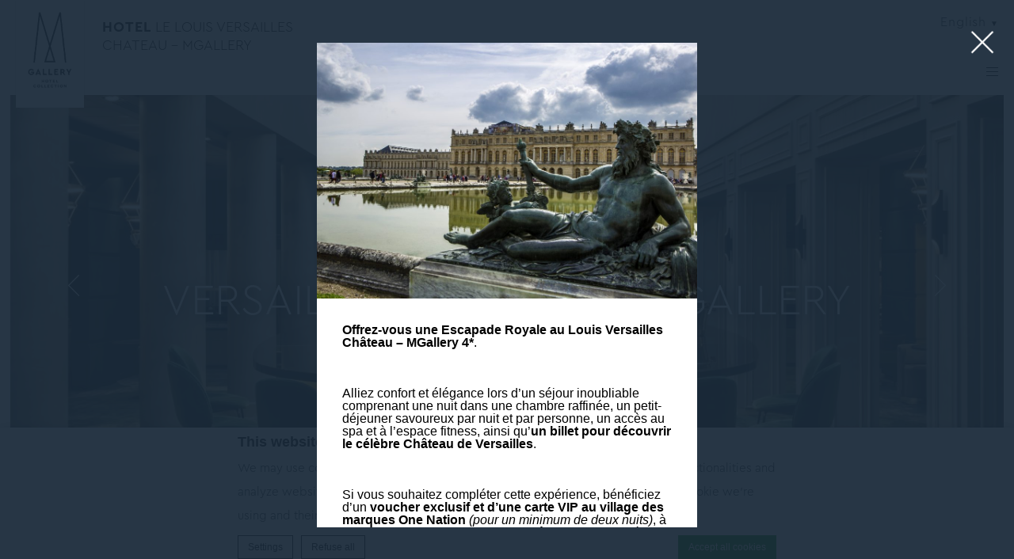

--- FILE ---
content_type: text/html; charset=UTF-8
request_url: https://lelouis-versailles-chateau.com/
body_size: 21855
content:
<!doctype html>
<!--[if lt IE 7 ]><html class="ie ie6 lang_fr  " lang="fr-FR" prefix="og: http://ogp.me/ns#"><![endif]-->
<!--[if IE 7 ]><html class="ie ie7 lang_fr  " lang="fr-FR" prefix="og: http://ogp.me/ns#"><![endif]-->
<!--[if IE 8 ]><html class="ie ie8 lang_fr  " lang="fr-FR" prefix="og: http://ogp.me/ns#"><![endif]-->
<!--[if (gte IE 9)|!(IE)]><!-->
<html lang="fr-FR" prefix="og: http://ogp.me/ns#" class="lang_fr  ">
<!--<![endif]-->
<head>
	<script>var ajax_url = '/wp-admin/admin-ajax.php';</script>
	<meta charset="UTF-8">
        <title>Hôtel Versailles, séjour d'exception⎮Le Louis Versailles MGallery</title>
			<meta name="viewport" content="user-scalable=no, width=device-width, initial-scale=1, maximum-scale=1">
	<meta http-equiv="X-UA-Compatible" content="IE=edge">
	<meta name="msapplication-tap-highlight" content="no">
	        <!-- DEdge Macaron plugin output ( macaron-utils.min.js ) -->
        <script no-loader type='text/javascript'>
            var dedge_macaron_enabled = true;
			!function(o){function _(n,e){return e.every(function(e){return-1!==n.indexOf(e)})}o.dedge_macaron_is_enabled=function(){return void 0!==o.dedge_macaron_enabled&&o.dedge_macaron_enabled},o.dedge_macaron_get_consent_categories=function(){if(!o.dedge_macaron_is_enabled())return["needed","prefs","stats","ads","unknown"];var e=function(e){e=("; "+document.cookie).split(`; ${e}=`);return 2===e.length?decodeURIComponent(e.pop().split(";").shift()):null}("_deCookiesConsent"),n=[];return n=!1!==e?JSON.parse(e):n},o.dedge_macaron_on_consent=function(e,n,d){d=d||function(){};function o(o,t,e,a){return function(e){var n;r||(o=Array.isArray(o)?o:[o],(n=dedge_macaron_get_consent_categories())&&n.length&&(_(n,o)||_(o,["any"]))?(r=!0,t(n,a,e)):d(n,a,e))}}var t,r=!1;document.addEventListener("_deCookiesConsentGivenVanilla",o(e,n,0,"consentgiven")),t=o(e,n,0,"docready"),/complete|loaded|interactive/.test(document.readyState)?t({detail:"DOMContentAlreadyLoaded"}):document.addEventListener("DOMContentLoaded",function(e){t(e)})},o.dedge_macaron_load_consent_dependent_sections=function(i){var s,e,n;"GIVEN"!==(i=i||"GIVEN")&&"DENIED"!==i||(s="[MacaronCDS("+i+")] ",e=function(){var r="data-macaron-consent-cat";"DENIED"===i&&(r="data-macaron-consent-denied-cat");var c=dedge_macaron_get_consent_categories(),e=jQuery('script[type="application/json"][data-macaron-aware="true"]['+r+"]");0<e.length&&e.each(function(e,n){var o=jQuery(this),t=o.attr(r),a=o.attr("id")||"unknown-"+i+"-"+e,e=(e=t.split(",")).map(function(e){return e.replace(/[^a-z]+/g,"")});if("GIVEN"===i?_(c,e):!_(c,e)){window.console&&console.log(s+"LOAD #"+a+" for "+t);try{var d=JSON.parse(o.text());o.after(d),o.remove()}catch(e){window.console&&console.log(s+"ERROR",e,o,t)}}else window.console&&console.log(s+"SKIP #"+a+". Required="+t+"; Current="+c.join(","))})},"undefined"==typeof jQuery?n=setInterval(function(){"undefined"!=typeof jQuery&&(clearInterval(n),e())},150):e())},o.dedge_macaron_on_consent("any",function(){o.dedge_macaron_load_consent_dependent_sections("GIVEN")}),o.dedge_macaron_on_consent("any",function(){o.dedge_macaron_load_consent_dependent_sections("DENIED")})}(window);        </script>
        <style type="text/css">html, body { opacity:0;visibility:hidden; }</style>

<!-- This site is optimized with the Yoast SEO plugin v9.1 - https://yoast.com/wordpress/plugins/seo/ -->
<meta name="description" content="Séjour d&#039;exception près du Château, Hôtel luxe et restaurant l&#039;Alcôve, hôtel Versailles. Le Louis Versailles MGallery, faire partie de l&#039;Histoire"/>
<link rel="canonical" href="https://lelouis-versailles-chateau.com/" />
<meta property="og:locale" content="fr_FR" />
<meta property="og:type" content="website" />
<meta property="og:title" content="Hôtel Versailles, séjour d&#039;exception⎮Le Louis Versailles MGallery" />
<meta property="og:description" content="Séjour d&#039;exception près du Château, Hôtel luxe et restaurant l&#039;Alcôve, hôtel Versailles. Le Louis Versailles MGallery, faire partie de l&#039;Histoire" />
<meta property="og:url" content="https://lelouis-versailles-chateau.com/" />
<meta property="og:site_name" content="Hôtel Le Louis Versailles Château - MGallery" />
<meta name="twitter:card" content="summary_large_image" />
<meta name="twitter:description" content="Séjour d&#039;exception près du Château, Hôtel luxe et restaurant l&#039;Alcôve, hôtel Versailles. Le Louis Versailles MGallery, faire partie de l&#039;Histoire" />
<meta name="twitter:title" content="Hôtel Versailles, séjour d&#039;exception⎮Le Louis Versailles MGallery" />
<meta name="twitter:image" content="https://lelouis-versailles-chateau.com/wp-content/uploads/sites/82/2024/03/4388-63.jpg" />
<script type='application/ld+json'>{"@context":"https:\/\/schema.org","@type":"WebSite","@id":"#website","url":"https:\/\/lelouis-versailles-chateau.com\/","name":"H\u00f4tel Le Louis Versailles Ch\u00e2teau - MGallery","potentialAction":{"@type":"SearchAction","target":"https:\/\/lelouis-versailles-chateau.com\/?s={search_term_string}","query-input":"required name=search_term_string"}}</script>
<meta name="msvalidate.01" content="DC8E61326F06A9913645DE6033B3A109" />
<meta name="google-site-verification" content="bOtcac8jvrLASYXgq-3Kk5df0pD58RyDxEQSEUY_HCg" />
<!-- / Yoast SEO plugin. -->

<link rel='dns-prefetch' href='//cdnjs.cloudflare.com' />
<link rel='dns-prefetch' href='//ajax.googleapis.com' />
<link rel='dns-prefetch' href='//staticaws.fbwebprogram.com' />
<link rel='dns-prefetch' href='//s.w.org' />
<script type='text/javascript' src='//cdnjs.cloudflare.com/ajax/libs/jquery/1.8.3/jquery.min.js?'></script>
<script type='text/javascript' src='https://lelouis-versailles-chateau.com/wp-content/plugins/sitepress-multilingual-cms/res/js/jquery.cookie.js?'></script>
<script type='text/javascript'>
/* <![CDATA[ */
var wpml_browser_redirect_params = {"pageLanguage":"fr","languageUrls":{"fr_FR":"https:\/\/lelouis-versailles-chateau.com\/","fr":"https:\/\/lelouis-versailles-chateau.com\/","FR":"https:\/\/lelouis-versailles-chateau.com\/","en_US":"https:\/\/lelouis-versailles-chateau.com\/en\/","en":"https:\/\/lelouis-versailles-chateau.com\/en\/","US":"https:\/\/lelouis-versailles-chateau.com\/en\/"},"cookie":{"name":"_icl_visitor_lang_js","domain":"lelouis-versailles-chateau.com","path":"\/","expiration":24}};
/* ]]> */
</script>
<script type='text/javascript' src='https://lelouis-versailles-chateau.com/wp-content/plugins/sitepress-multilingual-cms/res/js/browser-redirect.js?'></script>
<link rel='https://api.w.org/' href='https://lelouis-versailles-chateau.com/wp-json/' />
<link rel='shortlink' href='https://lelouis-versailles-chateau.com/' />
<link rel="alternate" type="application/json+oembed" href="https://lelouis-versailles-chateau.com/wp-json/oembed/1.0/embed?url=https%3A%2F%2Flelouis-versailles-chateau.com%2F" />
<link rel="alternate" type="text/xml+oembed" href="https://lelouis-versailles-chateau.com/wp-json/oembed/1.0/embed?url=https%3A%2F%2Flelouis-versailles-chateau.com%2F&#038;format=xml" />
<script no-loader>var accor_gmaps_jsapi_signed_url = "https:\/\/maps.googleapis.com\/maps\/api\/js?v=3&libraries=places&key=AIzaSyBJuG1E1gSCqx-pEFtOn0UFFYg4s11Zrwo"</script><meta name="accor_post_id" content="5" />    <script>var _accor_ALL_status = true;</script>
        <script no-loader>var _accor_booking_measurement_start = new Date(); </script>
    <link rel="alternate" hreflang="fr-FR" href="https://lelouis-versailles-chateau.com/" />
<link rel="alternate" hreflang="en" href="https://lelouis-versailles-chateau.com/en/" />
	<link rel="apple-touch-icon" sizes="180x180" href="https://lelouis-versailles-chateau.com/wp-content/themes/mgallery-template/images/favicon/apple-touch-icon.png">
	<link rel="icon" type="image/png" href="https://lelouis-versailles-chateau.com/wp-content/themes/mgallery-template/images/favicon/favicon-32x32.png" sizes="32x32">
	<link rel="icon" type="image/png" href="https://lelouis-versailles-chateau.com/wp-content/themes/mgallery-template/images/favicon/favicon-16x16.png" sizes="16x16">
	<link rel="manifest" href="https://lelouis-versailles-chateau.com/wp-content/themes/mgallery-template/images/favicon/manifest.json">
	<link rel="mask-icon" href="https://lelouis-versailles-chateau.com/wp-content/themes/mgallery-template/images/favicon/safari-pinned-tab.svg" color="#000000">
	<link rel="shortcut icon" href="https://lelouis-versailles-chateau.com/wp-content/themes/mgallery-template/images/favicon/favicon.ico">

    <link rel="preconnect" href="https://p.typekit.net" crossorigin />
    <link rel="preconnect" href="https://use.typekit.net" crossorigin />
    <link rel="stylesheet  preload" href="https://use.typekit.net/rjn7ftk.css" as="style" crossorigin>



	<meta name="msapplication-TileColor" content="#000000">
	<meta name="msapplication-TileImage" content="https://lelouis-versailles-chateau.com/wp-content/themes/mgallery-template/images/favicon/mstile-144x144.png">
	<meta name="msapplication-config" content="https://lelouis-versailles-chateau.com/wp-content/themes/mgallery-template/images/favicon/browserconfig.xml">
	<meta name="theme-color" content="#ffffff">
	<script>
	var _choose_language = 'Choisir votre langue';  var _lang = 'fr';
	var _is_mobile = false;
	</script>
	<!--[if lt IE 9]><script src="//html5shim.googlecode.com/svn/trunk/html5.js"></script><![endif]-->
	</head>
<body class="home page-template page-template-template-home page-template-template-home-php page page-id-5">
<div id="container">
	<div id="wrapper">
	<div id="seobar">
				<h1>Hôtel Le Louis Versailles Château - MGallery - Hôtel luxueux</h1>
	</div>
	<header id="header">
		<div id="hotel">
			<div id="logo">
				<a data-xiti="transverse::logo" href="/">
					<span class="big_logo logoBW"><img width="69" height="136" src="https://lelouis-versailles-chateau.com/wp-content/themes/mgallery-versailles/img/logo_black_white.png" alt="Hôtel Le Louis Versailles Château - MGallery"/></span>
					<span class="small_logo logoBW"><img width="69" height="136" src="https://lelouis-versailles-chateau.com/wp-content/themes/mgallery-versailles/img/logo_black_white.png" alt="Hôtel Le Louis Versailles Château - MGallery"/></span>
					<strong class="hotel-name">Hôtel Le Louis Versailles Château - MGallery</strong>
				</a>
			</div>
			<div id="lang_external">
				<a href="javascript:void(0);">
					<span class="hidden-mobile">Français</span>
					<span class="visible-mobile">fr</span>
				</a>
			</div>
			<nav>
				<div class="menu-right">
									<ul class="with_submenu">
											<li class="set Chambres &amp; Suites">
							<a data-xiti-clic="N" data-xiti="transverse::navigation::[Chambres and Suites]" href="https://lelouis-versailles-chateau.com/hotel-proche-chateau-de-versailles/">Chambres &amp; Suites</a>
							      <ul class="submenu">
                  <li class="submenu_item "><a
                  href="https://lelouis-versailles-chateau.com/hotel-proche-chateau-de-versailles/hotel-de-charme-versailles/">Nos chambres Supérieures</a></li>          <li class="submenu_item "><a
                  href="https://lelouis-versailles-chateau.com/hotel-proche-chateau-de-versailles/hotel-charme-versailles/">Nos Chambres Supérieures Balcon</a></li>          <li class="submenu_item "><a
                  href="https://lelouis-versailles-chateau.com/hotel-proche-chateau-de-versailles/hotel-chateau-de-versailles/">Nos chambres Deluxe Double</a></li>          <li class="submenu_item "><a
                  href="https://lelouis-versailles-chateau.com/hotel-proche-chateau-de-versailles/deluxe-twin-versailles-hotel/">Nos Chambres Deluxe Twin</a></li>          <li class="submenu_item "><a
                  href="https://lelouis-versailles-chateau.com/hotel-proche-chateau-de-versailles/deluxe-famille-hotel-versailles-chateau/">Nos chambres Deluxe Famille</a></li>          <li class="submenu_item "><a
                  href="https://lelouis-versailles-chateau.com/hotel-proche-chateau-de-versailles/suites-junior-hotel-a-versailles/">Nos Suites Junior</a></li>          <li class="submenu_item "><a
                  href="https://lelouis-versailles-chateau.com/hotel-proche-chateau-de-versailles/suites-hotel-luxe-versailles/">Nos Suites</a></li>          <li class="submenu_item "><a
                  href="https://lelouis-versailles-chateau.com/hotel-proche-chateau-de-versailles/suite-deluxe-hotel-versailles-luxe/">Notre Suite Deluxe</a></li>      </ul>
      						</li>
											<li class="set Bar et Restaurant L'Alcôve">
							<a data-xiti-clic="N" data-xiti="transverse::navigation::[Bar et Restaurant L'Alcôve]" href="https://lelouis-versailles-chateau.com/bar-restaurant-versailles/">Bar et Restaurant L'Alcôve</a>
							      <ul class="submenu">
                  <li class="submenu_item "><a
                  href="https://lelouis-versailles-chateau.com/bar-restaurant-versailles/bar-versailles-l-alcove/">L&rsquo;Alcôve Bar</a></li>          <li class="submenu_item "><a
                  href="https://lelouis-versailles-chateau.com/bar-restaurant-versailles/restaurant-chateau-de-versailles/">L&rsquo;Alcôve Restaurant</a></li>          <li class="submenu_item "><a
                  href="https://lelouis-versailles-chateau.com/bar-restaurant-versailles/la-terrasse/">La Terrasse</a></li>          <li class="submenu_item "><a
                  href="https://lelouis-versailles-chateau.com/bar-restaurant-versailles/petit-dejeuner-terrasse-versailles/">Room Service &amp; Petit-déjeuner</a></li>          <li class="submenu_item "><a
                  href="https://lelouis-versailles-chateau.com/bar-restaurant-versailles/brunch-versailles/">Le Brunch</a></li>      </ul>
      						</li>
											<li class="set Réunions &amp; Événements">
							<a data-xiti-clic="N" data-xiti="transverse::navigation::[Réunions and Événements]" href="https://lelouis-versailles-chateau.com/nos-salles-de-reunion-et-evenements-particuliers/">Réunions &amp; Événements</a>
							      <ul class="submenu">
                  <li class="submenu_item "><a
                  href="https://lelouis-versailles-chateau.com/nos-salles-de-reunion-et-evenements-particuliers/mariage-versailles-marquises/">Les Marquises</a></li>          <li class="submenu_item "><a
                  href="https://lelouis-versailles-chateau.com/nos-salles-de-reunion-et-evenements-particuliers/seminaires-versailles-salons/">Pompadour / Montespan / Maintenon</a></li>          <li class="submenu_item "><a
                  href="https://lelouis-versailles-chateau.com/nos-salles-de-reunion-et-evenements-particuliers/salle-de-reunion-versailles/">Saint-Louis/Notre-Dame</a></li>          <li class="submenu_item "><a
                  href="https://lelouis-versailles-chateau.com/nos-salles-de-reunion-et-evenements-particuliers/reception-versailles/">Les Manèges</a></li>          <li class="submenu_item "><a
                  href="https://lelouis-versailles-chateau.com/nos-salles-de-reunion-et-evenements-particuliers/evenement-versailles/">L&rsquo;Orangerie</a></li>      </ul>
      						</li>
											<li class="set Activités &amp; Loisirs">
							<a data-xiti-clic="N" data-xiti="transverse::navigation::[Activités and Loisirs]" href="https://lelouis-versailles-chateau.com/activites-versailles/">Activités &amp; Loisirs</a>
							      <ul class="submenu">
                  <li class="submenu_item "><a
                  href="https://lelouis-versailles-chateau.com/activites-versailles/que-faire-a-versailles-ce-week-end/">Notre Moment Mémorable</a></li>          <li class="submenu_item "><a
                  href="https://lelouis-versailles-chateau.com/activites-versailles/hotel-chateau-de-versailles/">Escapade Royale</a></li>      </ul>
      						</li>
											<li class="set Nos Services">
							<a data-xiti-clic="N" data-xiti="transverse::navigation::[Nos Services]" href="https://lelouis-versailles-chateau.com/services-hotel-de-charme-yvelines/">Nos Services</a>
							      <ul class="submenu">
                  <li class="submenu_item "><a
                  href="https://lelouis-versailles-chateau.com/services-hotel-de-charme-yvelines/accueil-hotel-spa-versailles/">Accueil</a></li>          <li class="submenu_item "><a
                  href="https://lelouis-versailles-chateau.com/services-hotel-de-charme-yvelines/service-week-end-versailles/">Services en chambre</a></li>          <li class="submenu_item "><a
                  href="https://lelouis-versailles-chateau.com/services-hotel-de-charme-yvelines/fitness-spa-versailles/">Fitness &amp; Bien-être</a></li>          <li class="submenu_item "><a
                  href="https://lelouis-versailles-chateau.com/services-hotel-de-charme-yvelines/autres-services-coworking-versailles/">Autres équipements</a></li>      </ul>
      						</li>
											<li class="set Bons cadeaux">
							<a data-xiti-clic="N" data-xiti="transverse::navigation::[Bons cadeaux]" href="https://lelouisversailles.bonkdo.com/">Bons cadeaux</a>
													</li>
											<li class="set hamburger"><a href="javascript:void(0);"><span></span></a></li>
					</ul>
								</div>
			</nav>
			<div id="extended_menu">
				<h2 class="extended-menu-title">Hôtel Le Louis Versailles Château - MGallery</h2>
								<ul>
                    <li class="menu-ext__a homelink"><a href="https://lelouis-versailles-chateau.com">Accueil</a></li>
									<li class="set ">
                        <a data-xiti-clic="N" data-xiti="transverse::navigation::[Pour nous trouver…]" href="https://lelouis-versailles-chateau.com/pour-nous-trouver/">Pour nous trouver…</a>
											</li>
									<li class="set ">
                        <a data-xiti-clic="N" data-xiti="transverse::navigation::[Ils parlent de nous..!]" href="https://lelouis-versailles-chateau.com/ils-parlent-de-nous/">Ils parlent de nous..!</a>
						      <ul class="submenu">
                  <li class="submenu_item "><a
                  href="https://lelouis-versailles-chateau.com/ils-parlent-de-nous/communique-mgallery-by-sofitel-inaugure-sa-premiere-adresse-a-versailles/">Communiqué : Mgallery by Sofitel inaugure sa première adresse à Versailles</a></li>          <li class="submenu_item "><a
                  href="https://lelouis-versailles-chateau.com/ils-parlent-de-nous/les-11-lieux-les-plus-instagramables-de-lautomne-a-paris/">Les 11 lieux les plus instagramables de l&rsquo;automne à Paris</a></li>          <li class="submenu_item "><a
                  href="https://lelouis-versailles-chateau.com/ils-parlent-de-nous/hotel-le-louis-versailles-chateau-le-roi-soleil-est-de-retour/">Hôtel Le Louis Versailles Château &#8211; Le Roi Soleil est de retour</a></li>      </ul>
      					</li>
								</ul>
								<div>
					<div class="address">2 bis Avenue de Paris<br>78000 Versailles	</div>
					<div class="contact">
						<strong>Tél:</strong> <strong class="ltr">(33) 1 39 07 46 46</strong><br>
                        												<strong>E-mail:</strong>
						<strong class="ltr emails">
													<a class="mailto" href="mailto:H1300@accor.com">H1300@accor.com</a>						</strong>
											</div>
				</div>
				<div id="lang">
					<a href="javascript:void(0);"><span>Français</span></a>
					<ul class="languages"><li class="icl-fr"><a href="https://lelouis-versailles-chateau.com/" class="lang_sel_sel">Français</a></li><li class="icl-en"><a href="https://lelouis-versailles-chateau.com/en/" class="lang_sel_other">English</a></li><li class="select">Voir cet hôtel sur all.accor.com ou sur le site de la marque dans d'autres langues : <select><option>Sélectionner votre langue</option><option value="de" data-url="https://all.accor.com/hotel/1300/index.de.shtml">Deutsch</option><option value="es" data-url="https://all.accor.com/hotel/1300/index.es.shtml">Español</option><option value="it" data-url="https://all.accor.com/hotel/1300/index.it.shtml">Italiano</option><option value="pt-br" data-url="https://all.accor.com/hotel/1300/index.pt-br.shtml">Português (Brazil)</option><option value="id" data-url="https://all.accor.com/hotel/1300/index.id.shtml">Indonesia</option><option value="ja" data-url="https://all.accor.com/hotel/1300/index.ja.shtml">日本語</option><option value="pl" data-url="https://all.accor.com/hotel/1300/index.pl.shtml">Polski</option><option value="ru" data-url="https://all.accor.com/hotel/1300/index.ru.shtml">Русский</option><option value="zh-hans" data-url="https://all.accor.com/hotel/1300/index.zh.shtml">简体中文</option><option value="pt" data-url="https://all.accor.com/hotel/1300/index.pt.shtml">Português</option><option value="nl" data-url="https://all.accor.com/hotel/1300/index.nl.shtml">Nederlands</option><option value="ko" data-url="https://all.accor.com/hotel/1300/index.ko.shtml">한국어</option><option value="tr" data-url="https://all.accor.com/hotel/1300/index.tr.shtml">Türkçe</option><option value="ar" data-url="https://all.accor.com/hotel/1300/index.ar.shtml">العربية</option><option value="th" data-url="https://all.accor.com/hotel/1300/index.th.shtml">ไทย</option><option value="sv" data-url="https://all.accor.com/hotel/1300/index.sv.shtml">Svenska</option></select></li></ul>
				</div>
				<span class="book_close"></span>
			</div>
		</div>
	</header>
	
	<div id="main_slideshow" class="loading">
			</div>
<div id="hotel-name"><h2>Hôtel Le Louis Versailles Château - MGallery</h2></div><div id="intro" class="section">
	<div class="w-container">
				<h3>Hôtel Le Louis Versailles Château MGallery</h3>
		<hr>
		<div class="quote high wp__thecontent">
                        <h3></h3>
<h3 style="text-align: center">Une porte ouverte sur l&rsquo;Histoire</h3>
<h4 style="text-align: center"><u><span style="color: #000120">Un intemporel écrin de lumières, hôtel Versailles</span></u></h4>
<p>Au cœur de la ville, à quelques pas du célèbre Château de Versailles, venez vivre une expérience mémorable entre modernité et tradition. Laissez-vous séduire par le <a href="https://sundukovy.com/">design</a> des Sundukovy Sisters et par notre majestueux lustre qui surplombe notre espace restauration L’Alcôve. Reposez-vous dans l’une de nos 152 chambres, Suites et espace bien-être, véritables havres de paix.</p>
<p>&nbsp;</p>
<p><img class="aligncenter" src="https://dq5r178u4t83b.cloudfront.net/wp-content/uploads/sites/82/2024/03/06131020/4388-63.jpg" width="764" height="365" /></p>
<p>&nbsp;</p>
<p><a class="btn" href="https://mgallery.accor.com/fr.html" target="_blank" rel="noopener">Le Louis, c&rsquo;est aussi MGallery&#8230; découvrez nos établissements partenaires.</a></p>
<p>Hôtel Versailles, des mots évocateurs. L&rsquo;art de vivre et de recevoir à la française, la douceur et le calme de la Cité royale. Votre séjour à Versailles débute de la meilleure des manières, à quelques pas du Château, du quartier des Antiquaires, des lieux qui ont fait la grandeur de la Ville. Dans l&rsquo;une de nos <a href="https://lelouis-versailles-chateau.com/hotel-proche-chateau-de-versailles/">chambres</a> ou l&rsquo;une de nos suites, découvrez ce qui fait l&rsquo;art de recevoir, pour un séjour hors du temps, au lustre d&rsquo;antan teinté de ce qu&rsquo;il faut de modernité.</p>
                    </div>
					<span>Christophe POMAREDE<br>The general manager			</span>
			</div>
</div>
<div id="hotel_address" class="section">
	<div class="w-container">
		<div class="address">2 bis Avenue de Paris<br>78000 Versailles	</div>
		<div class="contact">
			<strong>Tél:</strong> <strong class="ltr">(33) 1 39 07 46 46</strong><br>
            						<strong>E-mail:</strong>
			<strong class="ltr emails">
							<a class="mailto" href="mailto:H1300@accor.com">H1300@accor.com</a>			</strong>
					</div>
		<p>
            <a class="light-btn location_link" data-xiti="home::seethemap" href="https://lelouis-versailles-chateau.com/pour-nous-trouver/">Voir la carte</a>
        </p>
        <p class="virtual_tour">
            <a class="light-btn" href="https://tourmkr.com/F1DwtAY60G" target="_blank">visiter l’hôtel (virtuellement)</a>
        </p>
	</div>
</div>
<div id="highlighted" class="section">
	<div class="w-container">
		<h3><strong>Meaningful.</strong> <strong class="different_font">Memorable.</strong> <i>Moments.</i></h3>
		<hr>
		<div><p class="high">Beyond hotels with true character, MGallery Hotels Collection offers a constellation of curated places and memorable moments to weave into your next story</p></div>
	</div>
	<ul>
			<li>
			<a  href="https://lelouis-versailles-chateau.com/hotel-proche-chateau-de-versailles/">
				<div>
					<strong>Chambres &amp; Suites</strong>
					<p>Un hôtel proche du Château de Versailles, au cœur de la cité
Le Louis est la porte d'entrée idéale pour un séjour d'exception dans la cité royale....</p>
					<span class="light-btn view">Lire davantage</span>
				</div>
				<div class="w-resp"><img data-src="https://dq5r178u4t83b.cloudfront.net/wp-content/uploads/sites/82/2019/01/28144826/4267-11-700x700.jpg" src="https://dq5r178u4t83b.cloudfront.net/wp-content/uploads/sites/82/2019/01/28144826/4267-11-300x200.jpg" width="300" height="200" alt="chambres-suites"/></div>
			</a>
		</li>
			<li>
			<a  href="https://lelouis-versailles-chateau.com/bar-restaurant-versailles/">
				<div>
					<strong>Bar et Restaurant L'Alcôve</strong>
					<p>L'Alcôve, bar et restaurant à Versailles.
L'Alcôve vous accueille tous les jours dans une ambiance intimiste, où les jeux de lumière se mêlent à...</p>
					<span class="light-btn view">Lire davantage</span>
				</div>
				<div class="w-resp"><img data-src="https://dq5r178u4t83b.cloudfront.net/wp-content/uploads/sites/82/2019/01/28145357/4495-38-700x700.jpg" src="https://dq5r178u4t83b.cloudfront.net/wp-content/uploads/sites/82/2019/01/28145357/4495-38-300x225.jpg" width="300" height="225" alt="bar-et-restaurant-lalcove"/></div>
			</a>
		</li>
			<li>
			<a  href="https://lelouis-versailles-chateau.com/nos-salles-de-reunion-et-evenements-particuliers/">
				<div>
					<strong>Réunions &amp; Événements</strong>
					<p>Grâce à nos 8 salles de réunion modulables et équipées, l'hôtel met tout en œuvre pour assurer le succès de vos événements privés et...</p>
					<span class="light-btn view">Lire davantage</span>
				</div>
				<div class="w-resp"><img data-src="https://dq5r178u4t83b.cloudfront.net/wp-content/uploads/sites/82/2020/07/30121524/Salon-Maintenon-style-U-700x700.jpg" src="https://dq5r178u4t83b.cloudfront.net/wp-content/uploads/sites/82/2020/07/30121524/Salon-Maintenon-style-U-300x200.jpg" width="300" height="200" alt="reunions-evenements"/></div>
			</a>
		</li>
			<li>
			<a  href="https://lelouis-versailles-chateau.com/services-hotel-de-charme-yvelines/">
				<div>
					<strong>Nos Services</strong>
					<p>
Les services du Louis Versailles, hôtel de charme
Découvrez les services du Louis, hôtel de charme dans les Yvelines, accessibles tout au long...</p>
					<span class="light-btn view">Lire davantage</span>
				</div>
				<div class="w-resp"><img data-src="" src="" width="" height="" alt="nos-services"/></div>
			</a>
		</li>
		</ul>
    	</div>
	<div class="clear"></div>
</div>
<div id="special_offers" class="section">
	<div class="w-container">
		<h3>Our Offers</h3>
		<hr>
		<div class="high wp__thecontent"></div>
		<ul>
				<li class="w-resp">
			<a data-xiti="home::offerpush&f1=[Expérience Gourmet]" href="https://lelouis-versailles-chateau.com/offers/experience-gourmet/">
				<div>
					<div><strong>Expérience Gourmet</strong></div>
					<p>Succombez à une escapade gourmande dans un cadre d'exception et exaltez vos sens.

Le tarif demi-pension inclut l'hébergement, le petit-déjeuner...</p>
					<span class="btn">Lire davantage</span>
				</div>
				<img class="resp" src="https://dq5r178u4t83b.cloudfront.net/wp-content/uploads/sites/82/2019/01/28145342/4495-36-360x490.jpg" alt="experience-gourmet" width="360" height="490">
				<div class="overlay"></div>
			</a>
		</li>
				<li class="w-resp">
			<a data-xiti="home::offerpush&f1=[Escapade Royale]" href="https://lelouis-versailles-chateau.com/offers/escapade-royale/">
				<div>
					<div><strong>Escapade Royale</strong></div>
					<p>Offrez-vous une Escapade Royale au Louis Versailles Château – MGallery 4*.

&nbsp;

Alliez confort et élégance lors d’un séjour inoubliable...</p>
					<span class="btn">Lire davantage</span>
				</div>
				<img class="resp" src="https://dq5r178u4t83b.cloudfront.net/wp-content/uploads/sites/82/2022/07/07092055/5099-24-360x490.jpg" alt="escapade-royale" width="360" height="490">
				<div class="overlay"></div>
			</a>
		</li>
				</ul>
		<div><a href="https://lelouis-versailles-chateau.com/offres-speciales/" class="light-btn">Voir toutes les offres</a></div>
	</div>
</div>

<div id="location" class="section">
	<div class="w-container">
		<h3>Localisation</h3>
		<hr>
		<div class="high wp__thecontent"><p>Situé à 200 mètres du Château de Versailles et à proximité des deux principales gares de la ville, l’hôtel Le Louis Versailles Château bénéficie d’une situation privilégiée à seulement 20 minutes de Paris. Entouré de nombreux sites culturels et de divertissement, les découvertes sont multiples.</p>
</div>
	</div>
</div>
<script>var pois = [{'name': 'Le Château de Versailles', 'lat': 48.8012636, 'lng': 2.120296499999995, 'content': '<div style="line-height:1.3em;"><strong>Le Château de Versailles</strong><br>Place d\'Armes, 78000 Versailles, France</div>', 'category': 'En journée...'},{'name': 'Le Domaine de Trianon', 'lat': 48.8198433, 'lng': 2.1154507999999623, 'content': '<div style="line-height:1.3em;"><strong>Le Domaine de Trianon</strong><br>Porte Saint-Antoine, 78000 Versailles, France</div>', 'category': 'En journée...'},{'name': 'Le Marché Notre-Dame', 'lat': 48.8066002, 'lng': 2.1320352, 'content': '<div style="line-height:1.3em;"><strong>Le Marché Notre-Dame</strong><br>Place du marché, 78000 Versailles</div>', 'category': 'En journée...'},{'name': 'Le Potager du Roi', 'lat': 48.7989176, 'lng': 2.123815700000023, 'content': '<div style="line-height:1.3em;"><strong>Le Potager du Roi</strong><br>10 Rue du Maréchal Joffre, 78000 Versailles, France</div>', 'category': 'Prendre un bol d\'air…'},{'name': 'Golf national', 'lat': 48.754525, 'lng': 2.0760655999999926, 'content': '<div style="line-height:1.3em;"><strong>Golf national</strong><br>2 Avenue du Golf, 78280 Guyancourt, France</div>', 'category': 'Prendre un bol d\'air…'},{'name': 'L\'Opéra Royal', 'lat': 48.8060209, 'lng': 2.1228112999999666, 'content': '<div style="line-height:1.3em;"><strong>L\'Opéra Royal</strong><br>4 Avenue de Paris, 78000 Versailles, France</div>', 'category': 'Vers la poursuite des arts !'},{'name': 'Le Théâtre Montansier', 'lat': 48.8080771, 'lng': 2.1242302000000564, 'content': '<div style="line-height:1.3em;"><strong>Le Théâtre Montansier</strong><br>13 Rue des Réservoirs, 78000 Versailles, France</div>', 'category': 'Vers la poursuite des arts !'},{'name': 'Le Musée Lambinet', 'lat': 48.8089325, 'lng': 2.1307157999999617, 'content': '<div style="line-height:1.3em;"><strong>Le Musée Lambinet</strong><br>54 Boulevard de la Reine, 78000 Versailles, France</div>', 'category': 'Vers la poursuite des arts !'}]; </script><div id="map_ctx">
	<script>
	var _hotel = {'lat' : 48.8017249, 'lng' : 2.1288681, 'marker' : 'https://lelouis-versailles-chateau.com/wp-content/themes/mgallery-template/images/marker.svg', 'img_path' : 'https://lelouis-versailles-chateau.com/wp-content/themes/mgallery-template/images/' };	var map_noplaces_text = 'Aucun endroit n\'a été trouvé !'; var map_directions_text = 'indications pour se rendre à l\'hôtel';
	</script>
	<div id="map_canvas"></div>
	<div id="map_actions">
		<ul>
			<li class="active" data-xiti="home::contact">
				<strong>Contact</strong>
				<div>
					<p>
					Hôtel Le Louis Versailles Château - MGallery &star;&star;&star;&star;<br>					2 bis Avenue de Paris<br>78000 Versailles, France<br>
					Tél: (33) 1 39 07 46 46<br>
                        										E-mail: 								<a class="mailto" href="mailto:H1300@accor.com">H1300@accor.com</a></p>
				</div>
			</li>
						<li data-xiti="home::pointsofinterest">
				<strong>Lieux d'intérêt</strong>
				<div id="places" class="places">
					<ul id="monuments" class="monuments">
						<li></li>
					</ul>
					<div id="places_content"><ul id="places_list" class="places_list"></ul></div>
				</div>
			</li>
						<li data-xiti="home::findaroute">
				<strong>Trouver un itinéraire</strong>
				<div class="route">
					<div class="field from">
						<label class="labelfrom" for="itineraryFrom">Du</label>
						<input type="text" name="itineraryFrom" class="itineraryFrom" id="itineraryFrom" placeholder="Votre adresse" value="" />
					</div>
					<div class="field to">au						<label class="labelto" for="itineraryTo">Hôtel Le Louis Versailles Château - MGallery</label>
					</div>
					<div class="field submit">
						<a data-xiti="home::calculateroute" class="button itinerarySubmit" id="itinerarySubmit" href="javascript:;" data-inv="Erreur : l'adresse de départ est erronée !">Calculer l'itinéraire</a>
					</div>
				</div>
			</li>
					</ul>
	</div>
</div>
<div class="w-container">
	<div id="itineraryPanel" class="itineraryPanel">
		<div class="print_itinerary" id="print_itinerary">
			<a class="reverse_it button" href="javascript:;">Inverser</a>
			<a class="print_it button" href="javascript:;">Imprimer l'itinéraire</a>
			<a class="close_it button" href="javascript:;">Fermer</a>
		</div>
		<div class="traveling_mode" id="traveling_mode">
			<a class="travelmode button driving" href="javascript:;">En voiture</a>
			<a class="travelmode button bicycling" href="javascript:;">À vélo</a>
			<a class="travelmode button transit" href="javascript:;">Transit</a>
			<a class="travelmode button walking" href="javascript:;">À pied</a>
		</div>
		<div class="itinerary_directions"></div>
	</div>
</div>


<div id="stay_in_touch">
    <div class="w-container">
        <h4><strong>Meaningful.</strong> <strong class="different_font">Memorable.</strong> <i>Moments.</i></h4>
        <p>Follow our hotel on:</p>
        <ul>
                            <li><a data-xiti-clic="S" data-xiti="transverse::footer::facebook"
                       href="https://fr-fr.facebook.com/HotelLeLouisVersailles/" target="_blank"><img alt="facebook" width="42"
                                                                                             height="42"
                                                                                             src="https://lelouis-versailles-chateau.com/wp-content/themes/mgallery-template/images/icon-facebook-white.svg"></a>
                </li>
                            <li><a data-xiti-clic="S" data-xiti="transverse::footer::instagram"
                       href="https://www.instagram.com/lelouisversailles/" target="_blank"><img alt="instagram" width="42"
                                                                                              height="42"
                                                                                              src="https://lelouis-versailles-chateau.com/wp-content/themes/mgallery-template/images/icon-instagram-white.svg"></a>
                </li>
                    </ul>
    </div>
</div>

<div id="loyalty">
    <div class="container">
        <div class="logo">
            <img src="https://lelouis-versailles-chateau.com/wp-content/themes/mgallery-template/images/all_logo.svg"></div>
        <div class="content">
            <div class="title">Programme de fidélité</div>
            <div class="description">Unexpected experiences, generous benefits and exclusive rewards. Open the door to endless possibility and get ready to live life to the fullest with ALL, Accor's exceptional loyalty program. </div>
        </div>
        <a class="btn" target="_blank" href="https://all.accor.com/enroll-loyalty/index.en.shtml#/verify-email?contextparam=1300&#038;origin=self-enroll">
            <span>Become member</span>
        </a>
    </div>
</div>

<footer id="footer" class="section">
    <div class="w-container">
        <div class="newsletter">
                            <h4>Newsletter</h4>
                <p>Enter your e-mail address</p>
                <form method="post" action="https://lelouis-versailles-chateau.com/newsletter/">
                    <input type="email" name="email" required
                           placeholder="Saisir votre adresse e-mail">
                    <input data-xiti-clic="S" data-xiti="transverse::footer::newsletterclick" type="submit" class="btn"
                           value="S'inscrire">
                </form>
                    </div>
                <div>
                        <ul>
                <li>
                    <a class="footerhighlight" href="https://mgallery.accor.com/en/memorable.html">
                        Mgallery universe                    </a>
                </li>
                <li>
                    <a class="footerhighlight" href="https://mgallery.accor.com/en/memorable/m-moments.html">
                        M Moment                    </a>
                </li>
                                        <li><a class="" class=""
                               href="https://lelouis-versailles-chateau.com/contact/">Contact</a></li>
                                                <li><a class="" class=""
                               href="https://all.accor.com/loyalty-program/reasonstojoin/index.fr.shtml" data-xiti-clic="S" rel="external" target="_blank">All - Accor Live Limitless</a></li>
                                                <li><a class="" class=""
                               href="https://lelouis-versailles-chateau.com/mentions-legales/">Mentions légales</a></li>
                                                <li><a class="" class=""
                               href="https://careers.accor.com/global/en/" rel="external" target="_blank">Carrière</a></li>
                                                <li><a class="footerhighlight" class=""
                               href="https://lelouis-versailles-chateau.com/politique-de-cookies-et-preferences/">Politique de cookies et préférences</a></li>
                                    </ul>
        </div>
        <div class="mobile_apps">
            <div>
                <h4>Accor All App</h4>
                <div id="mobile_apps"><ul class="mobile_apps"><li class="google"><a target="_blank" rel="external" href="https://bok7.app.link/dhyTBSZo3W?%243p=a_custom_152976&~customer_keyword=Owned&~customer_placement=site&~customer_ad_name=Footer_minisite&~customer_ad_set_name=Mgallery">&nbsp;</a></li><li class="apple"><a target="_blank" rel="external" href="https://bok7.app.link/dhyTBSZo3W?%243p=a_custom_152976&~customer_keyword=Owned&~customer_placement=site&~customer_ad_name=Footer_minisite&~customer_ad_set_name=Mgallery">&nbsp;</a></li></ul></div><script>var _mobile_app_string = 'find all your <strong>mgallery hotels</strong> <span><small>in</small> the mobile app<strong>accorhotels</strong> </span>';</script>            </div>
        </div>
    </div>
        <div id="copyright">
        <div class="w-container">
            <p>&copy; MGallery 2026                . Plus que des hôtels, des histoires mémorables                &nbsp;|&nbsp;<a rel="nofollow" target="_blank" href="https://www.d-edge.com/?utm_source=Accor_hotel_website&utm_medium=link&utm_campaign=credits">Website Design</a>            </p>
        </div>
    </div>
</footer>


  <div class="main_slideshow">
    <ul class="cycle">
                <li>
            <img
              
 srcset="https://dq5r178u4t83b.cloudfront.net/wp-content/uploads/sites/82/2019/01/28145320/4495-33-300x214.jpg 300w, https://dq5r178u4t83b.cloudfront.net/wp-content/uploads/sites/82/2019/01/28145320/4495-33-768x549.jpg 768w, https://dq5r178u4t83b.cloudfront.net/wp-content/uploads/sites/82/2019/01/28145320/4495-33-1024x732.jpg 1024w, https://dq5r178u4t83b.cloudfront.net/wp-content/uploads/sites/82/2019/01/28145320/4495-33-651x465.jpg 651w, https://dq5r178u4t83b.cloudfront.net/wp-content/uploads/sites/82/2019/01/28145320/4495-33-861x615.jpg 861w, https://dq5r178u4t83b.cloudfront.net/wp-content/uploads/sites/82/2019/01/28145320/4495-33.jpg 2x" 
sizes="(min-width: 300w) 300w, (min-width: 768w) 768w, (min-width: 1024w) 1024w, (min-width: 1200w) 1200w" 
              class="resp" src="https://dq5r178u4t83b.cloudfront.net/wp-content/uploads/sites/82/2019/01/28145320/4495-33-1500x690.jpg" width="1500" height="690"
              alt="hotel-le-louis-versailles-chateau-mgallery">
          </li>
                  <li>
            <img
              
 srcset="https://dq5r178u4t83b.cloudfront.net/wp-content/uploads/sites/82/2019/01/28145420/4495-41-225x300.jpg 225w, https://dq5r178u4t83b.cloudfront.net/wp-content/uploads/sites/82/2019/01/28145420/4495-41-768x1025.jpg 768w, https://dq5r178u4t83b.cloudfront.net/wp-content/uploads/sites/82/2019/01/28145420/4495-41-767x1024.jpg 767w, https://dq5r178u4t83b.cloudfront.net/wp-content/uploads/sites/82/2019/01/28145420/4495-41-349x465.jpg 349w, https://dq5r178u4t83b.cloudfront.net/wp-content/uploads/sites/82/2019/01/28145420/4495-41-461x615.jpg 461w, https://dq5r178u4t83b.cloudfront.net/wp-content/uploads/sites/82/2019/01/28145420/4495-41.jpg 1424w, https://dq5r178u4t83b.cloudfront.net/wp-content/uploads/sites/82/2019/01/28145420/4495-41.jpg 2x" 
sizes="(min-width: 300w) 300w, (min-width: 768w) 768w, (min-width: 1024w) 1024w, (min-width: 1200w) 1200w" 
              class="resp" src="https://dq5r178u4t83b.cloudfront.net/wp-content/uploads/sites/82/2019/01/28145420/4495-41-1424x690.jpg" width="1424" height="690"
              alt="hotel-le-louis-versailles-chateau-mgallery">
          </li>
                  <li>
            <img
              
 srcset="https://dq5r178u4t83b.cloudfront.net/wp-content/uploads/sites/82/2019/02/18172836/DELUXE-TWIN1-300x225.jpg 300w, https://dq5r178u4t83b.cloudfront.net/wp-content/uploads/sites/82/2019/02/18172836/DELUXE-TWIN1-768x576.jpg 768w, https://dq5r178u4t83b.cloudfront.net/wp-content/uploads/sites/82/2019/02/18172836/DELUXE-TWIN1.jpg 1024w, https://dq5r178u4t83b.cloudfront.net/wp-content/uploads/sites/82/2019/02/18172836/DELUXE-TWIN1-620x465.jpg 620w, https://dq5r178u4t83b.cloudfront.net/wp-content/uploads/sites/82/2019/02/18172836/DELUXE-TWIN1-820x615.jpg 820w, https://dq5r178u4t83b.cloudfront.net/wp-content/uploads/sites/82/2019/02/18172836/DELUXE-TWIN1.jpg 2x" 
sizes="(min-width: 300w) 300w, (min-width: 768w) 768w, (min-width: 1024w) 1024w, (min-width: 1200w) 1200w" 
              class="resp" src="https://dq5r178u4t83b.cloudfront.net/wp-content/uploads/sites/82/2019/02/18172836/DELUXE-TWIN1-1024x690.jpg" width="1024" height="690"
              alt="hotel-le-louis-versailles-chateau-mgallery">
          </li>
            </ul>
		  </div>
	<span class="arrows left"></span><span class="arrows right"></span>
<a href="javascript:void(0);" data-xiti="transverse::book" id="book_button" data-wording="Réserver une chambre" class="">Réserver</a>
<div id="booking">
	<form id="bookingform-home" class="singledp bf_multiroom bf_multiroom-singledp-home">
    <div class="compact_fields">
	    <!-- Single datepicker check in/out -->
	    <div class="bf_field bf_checkinout ">
	        <div class="checkinout_wrapper" style="display:none"><div class="checkinout"></div></div>
	        <div>
	        	<label>Arrivée &amp; Départ</label>
	        </div>
	    	<div class="checkin_checkout_ctx">
	    		<div class="field"><label>Du</label><div class="checkin" id="startDate"></div></div>
	    		<div class="field"><label>au</label><div class="checkout" id="endDate"></div></div>
	    	</div>
	    </div>	    <input type="submit" class="submit" value="Réserver maintenant" />
    </div>
    
    <input type="hidden" name="goto" value="search_all_stays" />

        <div class="bf_fields" style="display:none;">
            <script id="bf_room_fields_template" type="text/html" style="display:none;" no-loader >
                <div class="bf_room_NNN_container bf_room_container">
                    <div class="bf_room_title">Room {NNN}</div>
                    <!-- Number of adults -->
                    <div class="bf_field bf_room_NNN_adultNumber bf_select ">
                        <label for="room_NNN_adultNumber_select" class="bf_label">Adultes</label>
                        <select name="room[NNN].adultNumber" id="room_NNN_adultNumber_select" class="bf_input_select ">
                            <option value="1" selected="selected">1</option><option value="2">2</option><option value="3">3</option><option value="4">4</option>
                        </select>
                    </div>
                    <!-- Number of children -->
                    <div class="bf_field bf_room_NNN_childrenNumber bf_select ">
                        <label for="room_NNN_childrenNumber_select" class="bf_label">Enfants</label>
                        <select name="room[NNN].childrenNumber" id="room_NNN_childrenNumber_select" class="bf_input_select ">
                            <option value="0" selected="selected">0</option><option value="1">1</option><option value="2">2</option><option value="3">3</option>
                        </select>
                    </div>
                    <div class="bf_room_NNN_childrenages bf_childrenages">
                        <div class="bf_ca_wrap">
                        	<div class="bf_field bf_room_NNN_childrenAge0 bf_select " style="display:none;">
                        	    <label class="bf_label">Âge des enfants</label>
                        	    <select name="room[NNN].childrenAge[0]" id="room_NNN_childrenAge0_select" class="bf_input_select ">
                        	        <option value="0" selected="selected">0</option><option value="1">1</option><option value="2">2</option><option value="3">3</option><option value="4">4</option><option value="5">5</option><option value="6">6</option><option value="7">7</option><option value="8">8</option><option value="9">9</option><option value="10">10</option><option value="11">11</option><option value="12">12</option>
                        	    </select>
                        	</div>
                        	<div class="bf_field bf_room_NNN_childrenAge1 bf_select " style="display:none;">
                        	    <select name="room[NNN].childrenAge[1]" id="room_NNN_childrenAge1_select" class="bf_input_select ">
                        	        <option value="0" selected="selected">0</option><option value="1">1</option><option value="2">2</option><option value="3">3</option><option value="4">4</option><option value="5">5</option><option value="6">6</option><option value="7">7</option><option value="8">8</option><option value="9">9</option><option value="10">10</option><option value="11">11</option><option value="12">12</option>
                        	    </select>
                        	</div>
                        	<div class="bf_field bf_room_NNN_childrenAge2 bf_select " style="display:none;">
                        	    <select name="room[NNN].childrenAge[2]" id="room_NNN_childrenAge2_select" class="bf_input_select ">
                        	        <option value="0" selected="selected">0</option><option value="1">1</option><option value="2">2</option><option value="3">3</option><option value="4">4</option><option value="5">5</option><option value="6">6</option><option value="7">7</option><option value="8">8</option><option value="9">9</option><option value="10">10</option><option value="11">11</option><option value="12">12</option>
                        	    </select>
                        	</div>
                        </div>                    </div>
                </div>
            </script>
            <!-- Number of rooms -->
            <div class="bf_field bf_roomNumber bf_select ">
                <label for="roomNumber_select" class="bf_label">Chambres</label>
                <select name="roomNumber" id="roomNumber_select" class="bf_input_select ">
                    <option value="1" selected="selected">1</option><option value="2">2</option><option value="3">3</option>
                </select>
            </div>            <div class="bf_roomscontainer">
                <div class="bf_room_0_container bf_room_container">
                    <div class="bf_room_title">Room 1</div>
                    <!-- Number of adults -->
                    <div class="bf_field bf_room_0_adultNumber bf_select ">
                        <label for="room_0_adultNumber_select" class="bf_label">Adultes</label>
                        <select name="room[0].adultNumber" id="room_0_adultNumber_select" class="bf_input_select ">
                            <option value="1" selected="selected">1</option><option value="2">2</option><option value="3">3</option><option value="4">4</option>
                        </select>
                    </div>                    <!-- Number of children -->
                    <div class="bf_field bf_room_0_childrenNumber bf_select ">
                        <label for="room_0_childrenNumber_select" class="bf_label">Enfants</label>
                        <select name="room[0].childrenNumber" id="room_0_childrenNumber_select" class="bf_input_select ">
                            <option value="0" selected="selected">0</option><option value="1">1</option><option value="2">2</option><option value="3">3</option>
                        </select>
                    </div>                    <div class="bf_room_0_childrenages bf_childrenages">
                        
                        <div class="bf_ca_wrap">
                        	<div class="bf_field bf_room_0_childrenAge0 bf_select " style="display:none">
                        	    <label class="bf_label">Âge des enfants</label>
                        	    <select name="room[0].childrenAge[0]" id="room_0_childrenAge0_select" class="bf_input_select ">
                        	        <option value="0" selected="selected">0</option><option value="1">1</option><option value="2">2</option><option value="3">3</option><option value="4">4</option><option value="5">5</option><option value="6">6</option><option value="7">7</option><option value="8">8</option><option value="9">9</option><option value="10">10</option><option value="11">11</option><option value="12">12</option>
                        	    </select>
                        	</div>
                        	<div class="bf_field bf_room_0_childrenAge1 bf_select " style="display:none">
                        	    <select name="room[0].childrenAge[1]" id="room_0_childrenAge1_select" class="bf_input_select ">
                        	        <option value="0" selected="selected">0</option><option value="1">1</option><option value="2">2</option><option value="3">3</option><option value="4">4</option><option value="5">5</option><option value="6">6</option><option value="7">7</option><option value="8">8</option><option value="9">9</option><option value="10">10</option><option value="11">11</option><option value="12">12</option>
                        	    </select>
                        	</div>
                        	<div class="bf_field bf_room_0_childrenAge2 bf_select " style="display:none">
                        	    <select name="room[0].childrenAge[2]" id="room_0_childrenAge2_select" class="bf_input_select ">
                        	        <option value="0" selected="selected">0</option><option value="1">1</option><option value="2">2</option><option value="3">3</option><option value="4">4</option><option value="5">5</option><option value="6">6</option><option value="7">7</option><option value="8">8</option><option value="9">9</option><option value="10">10</option><option value="11">11</option><option value="12">12</option>
                        	    </select>
                        	</div>
                        </div>                    </div>
                </div>            </div>

            <!-- fidelityCardNumber -->
            <div class="bf_field bf_fidelityCardNumber bf_text ">
                <label for="fidelityCardNumber_dp" class="bf_label">Programme de fidélité</label>
                <input type="text" name="fidelityCardNumber" id="fidelityCardNumber_dp" value="" class="bf_input_text " />
            </div>            <!-- preferredCode -->
            <div class="bf_field bf_preferredCode bf_text ">
                <label for="preferredCode_dp" class="bf_label">Code préférentiel</label>
                <input type="text" name="preferredCode" id="preferredCode_dp" value="" class="bf_input_text " />
            </div>
                <input type="hidden" name="brand" value="mgallery">
                <input type="hidden" name="destination" value="1300">
            
                <input type="hidden" name="dayIn" value="26">
                <input type="hidden" name="monthIn" value="01">
                <input type="hidden" name="yearIn" value="2026">
                <input type="hidden" name="nightNb" value="1">
            

        </div>


</form></div>

<div id="gallery_popin"></div>
    <div class="gradient"></div>
<div class="book_overlay"></div>

</div>
<link rel="preload" href="//code.jquery.com/ui/1.9.2/themes/base/jquery-ui.css" as="style" onload="this.rel='stylesheet'">
					<noscript><link rel="stylesheet" href="//code.jquery.com/ui/1.9.2/themes/base/jquery-ui.css"></noscript><link rel="preload" href="https://lelouis-versailles-chateau.com/wp-content/themes/mgallery-template/css/reset.css" as="style" onload="this.rel='stylesheet'">
					<noscript><link rel="stylesheet" href="https://lelouis-versailles-chateau.com/wp-content/themes/mgallery-template/css/reset.css"></noscript><link rel="preload" href="https://lelouis-versailles-chateau.com/wp-content/themes/mgallery-template/css/jquery.fancybox.css" as="style" onload="this.rel='stylesheet'">
					<noscript><link rel="stylesheet" href="https://lelouis-versailles-chateau.com/wp-content/themes/mgallery-template/css/jquery.fancybox.css"></noscript><link rel="preload" href="https://lelouis-versailles-chateau.com/wp-content/themes/mgallery-template/css/custom.css" as="style" onload="this.rel='stylesheet'">
					<noscript><link rel="stylesheet" href="https://lelouis-versailles-chateau.com/wp-content/themes/mgallery-template/css/custom.css"></noscript><link rel="preload" href="https://lelouis-versailles-chateau.com/wp-content/themes/mgallery-template/css/color_changes.css" as="style" onload="this.rel='stylesheet'">
					<noscript><link rel="stylesheet" href="https://lelouis-versailles-chateau.com/wp-content/themes/mgallery-template/css/color_changes.css"></noscript><link rel="preload" href="https://lelouis-versailles-chateau.com/wp-content/themes/mgallery-template/css/localmeasure.css" as="style" onload="this.rel='stylesheet'">
					<noscript><link rel="stylesheet" href="https://lelouis-versailles-chateau.com/wp-content/themes/mgallery-template/css/localmeasure.css"></noscript><link rel="preload" href="https://lelouis-versailles-chateau.com/wp-content/themes/mgallery-versailles/css/custom.css" as="style" onload="this.rel='stylesheet'">
					<noscript><link rel="stylesheet" href="https://lelouis-versailles-chateau.com/wp-content/themes/mgallery-versailles/css/custom.css"></noscript>
		<script>
		/*! loadCSS: load a CSS file asynchronously. [c]2016 @scottjehl, Filament Group, Inc. Licensed MIT */
		(function(w){
			"use strict";
			/* exported loadCSS */
			var loadCSS = function( href, before, media ){
				// Arguments explained:
				// `href` [REQUIRED] is the URL for your CSS file.
				// `before` [OPTIONAL] is the element the script should use as a reference for injecting our stylesheet <link> before
					// By default, loadCSS attempts to inject the link after the last stylesheet or script in the DOM. However, you might desire a more specific location in your document.
				// `media` [OPTIONAL] is the media type or query of the stylesheet. By default it will be 'all'
				var doc = w.document;
				var ss = doc.createElement( "link" );
				var ref;
				if( before ){
					ref = before;
				}
				else {
					var refs = ( doc.body || doc.getElementsByTagName( "head" )[ 0 ] ).childNodes;
					ref = refs[ refs.length - 1];
				}

				var sheets = doc.styleSheets;
				ss.rel = "stylesheet";
				ss.href = href;
				// temporarily set media to something inapplicable to ensure it'll fetch without blocking render
				ss.media = "only x";

				// wait until body is defined before injecting link. This ensures a non-blocking load in IE11.
				function ready( cb ){
					if( doc.body ){
						return cb();
					}
					setTimeout(function(){
						ready( cb );
					});
				}
				// Inject link
					// Note: the ternary preserves the existing behavior of "before" argument, but we could choose to change the argument to "after" in a later release and standardize on ref.nextSibling for all refs
					// Note: `insertBefore` is used instead of `appendChild`, for safety re: http://www.paulirish.com/2011/surefire-dom-element-insertion/
				ready( function(){
					ref.parentNode.insertBefore( ss, ( before ? ref : ref.nextSibling ) );
				});
				// A method (exposed on return object for external use) that mimics onload by polling until document.styleSheets until it includes the new sheet.
				var onloadcssdefined = function( cb ){
					var resolvedHref = ss.href;
					var i = sheets.length;
					while( i-- ){
						if( sheets[ i ].href === resolvedHref ){
							return cb();
						}
					}
					setTimeout(function() {
						onloadcssdefined( cb );
					});
				};

				function loadCB(){
					if( ss.addEventListener ){
						ss.removeEventListener( "load", loadCB );
					}
					ss.media = media || "all";
				}

				// once loaded, set link's media back to `all` so that the stylesheet applies once it loads
				if( ss.addEventListener ){
					ss.addEventListener( "load", loadCB);
				}
				ss.onloadcssdefined = onloadcssdefined;
				onloadcssdefined( loadCB );
				return ss;
			};
			// commonjs
			if( typeof exports !== "undefined" ){
				exports.loadCSS = loadCSS;
			}
			else {
				w.loadCSS = loadCSS;
			}
		}( typeof global !== "undefined" ? global : this ));

		/* CSS rel=preload polyfill (from src/cssrelpreload.js) */
		/* CSS rel=preload polyfill. Depends on loadCSS function */
		(function( w ){
		  // rel=preload support test
		  if( !w.loadCSS ){
		    return;
		  }
		  var rp = loadCSS.relpreload = {};
		  rp.support = function(){
		    try {
		      return w.document.createElement("link").relList.supports( "preload" );
		    } catch (e) {}
		  };

		  // loop preload links and fetch using loadCSS
		  rp.poly = function(){
		    var links = w.document.getElementsByTagName( "link" );
		    for( var i = 0; i < links.length; i++ ){
		      var link = links[ i ];
		      if( link.rel === "preload" && link.getAttribute( "as" ) === "style" ){
		        w.loadCSS( link.href, link );
		        link.rel = null;
		      }
		    }
		  };

		  // if link[rel=preload] is not supported, we must fetch the CSS manually using loadCSS
		  if( !rp.support() ){
		    rp.poly();
		    var run = w.setInterval( rp.poly, 300 );
		    if( w.addEventListener ){
		      w.addEventListener( "load", function(){
		        w.clearInterval( run );
		      } )
		    }
		  }
		}( this ));

		</script>	<script type="text/javascript" no-loader>
		window.accorBookingArgs = {"brand":"mgallery","destination":"1300","code_langue":"fr","merchantid":"MS-1300","force_currency":false,"sbe_enable":false,"useAccorTrackingDecorator":true};
	</script>
	        <!-- Accor Tracking Decorator by accor booking plugin-->
        <script type="text/javascript" no-loader>
            // Create the variable if it doesn't exist
            var _AccorTrackingDecorator = _AccorTrackingDecorator || {};

            _AccorTrackingDecorator.config = {"merchantid":"MS-1300","hotelID":"1300","handleGoogleAnalytics":true,"autoDecorate":true,"debug":false,"isBrandSite":false,"brandName":"mgallery"};

                    // Added by accor Admin Customizations plugin
        _AccorTrackingDecorator.config.postDecorateCallback = function (params) {
            if (typeof params == 'object') {
                params.origin = "mgallery";
            }
            return params;
        };
                </script>
                    <script async src="//staticaws.fbwebprogram.com/accor_tracking_decorator/decorator.js"></script>
            <!-- Templates microdata by Accor Admin customization plugin --><script type="application/ld+json">{"@context":"http:\/\/schema.org","@type":"Hotel","name":"H\u00f4tel Le Louis Versailles Ch\u00e2teau - MGallery","legalName":"H\u00f4tel Le Louis Versailles Ch\u00e2teau - MGallery","url":"https:\/\/lelouis-versailles-chateau.com","image":"https:\/\/dq5r178u4t83b.cloudfront.net\/wp-content\/uploads\/sites\/82\/2019\/01\/28145320\/4495-33.jpg","address":{"@type":"PostalAddress","streetAddress":"2 bis Avenue de Paris","addressLocality":"Versailles","postalCode":"78000"},"geo":{"@type":"GeoCoordinates","latitude":"48.8017249","longitude":"2.1288681"},"telephone":"(33) 1 39 07 46 46","email":"H1300@accor.com","map":"https:\/\/lelouis-versailles-chateau.com\/pour-nous-trouver\/","logo":"https:\/\/dq5r178u4t83b.cloudfront.net\/wp-content\/uploads\/sites\/82\/2019\/01\/28145320\/4495-33.jpg","starRating":{"ratingValue":"4"}}</script>        <!-- ACCOR APP PUSH -->
        <div class="__aap_container __aap_theme_mgallery-template" style="display: none;">
            <div class="__aap_banner">
                <a class="__aap_link" href="https://bok7.app.link/dhyTBSZo3W?%243p=a_custom_152976&amp;~customer_keyword=Owned&amp;~customer_placement=site&amp;~customer_ad_name=Smart_app_banner_minisite&amp;~customer_ad_set_name=Mgallery" target="_blank">
                    <span class="__aap_logo"></span>
                    <span class="__aap_message">Le meilleur de MGallery avec l'application Accor</span>
                </a>
                <a class="__aap_close" href="javascript:void(0);">Close</a>
            </div>
        </div>
        <style>.__aap_banner,.__aap_link{-webkit-box-direction:normal;-webkit-box-orient:horizontal}.__aap_container{position:fixed;top:0;left:0;width:100%;z-index:999999999;background:#ccc;padding:0 5px;height:70px;-webkit-box-sizing:border-box;-moz-box-sizing:border-box;box-sizing:border-box;display:-webkit-box;display:-webkit-flex;display:-moz-flex;display:-ms-flexbox;display:flex;-webkit-box-pack:center;-ms-flex-pack:center;-webkit-justify-content:center;-moz-justify-content:center;justify-content:center;-webkit-box-align:center;-ms-flex-align:center;-webkit-align-items:center;-moz-align-items:center;align-items:center}.__aap_container *{-webkit-box-sizing:border-box;-moz-box-sizing:border-box;box-sizing:border-box}.__aap_banner{-webkit-border-radius:10px;-moz-border-radius:10px;border-radius:10px;background:#fff;padding:5px 5px 7px;-webkit-box-shadow:1px 1px 2px rgba(0,0,0,.3);-moz-box-shadow:1px 1px 2px rgba(0,0,0,.3);box-shadow:1px 1px 2px rgba(0,0,0,.3);display:-webkit-box;display:-webkit-flex;display:-moz-flex;display:-ms-flexbox;display:flex;-webkit-flex-direction:row;-moz-flex-direction:row;-ms-flex-direction:row;flex-direction:row;-webkit-box-align:center;-ms-flex-align:center;-webkit-align-items:center;-moz-align-items:center;align-items:center;-webkit-box-pack:justify;-ms-flex-pack:justify;-webkit-justify-content:space-between;-moz-justify-content:space-between;justify-content:space-between}.__aap_close,.__aap_logo{text-decoration:none;background-color:transparent;background-attachment:scroll;background-repeat:no-repeat;background-position:center center}.__aap_banner:after,.__aap_banner:before{content:'';display:table;clear:both}.__aap_link{display:-webkit-box;display:-webkit-flex;display:-moz-flex;display:-ms-flexbox;display:flex;-webkit-flex-direction:row;-moz-flex-direction:row;-ms-flex-direction:row;flex-direction:row;-webkit-box-align:center;-ms-flex-align:center;-webkit-align-items:center;-moz-align-items:center;align-items:center;text-decoration:none}.__aap_link:after,.__aap_link:before{content:'';display:table;clear:both}.__aap_logo{-webkit-box-flex:0;-webkit-flex-grow:0;-moz-flex-grow:0;-ms-flex-positive:0;flex-grow:0;-webkit-flex-shrink:0;-moz-flex-shrink:0;-ms-flex-negative:0;flex-shrink:0;-webkit-flex-basis:40px;-moz-flex-basis:40px;-ms-flex-preferred-size:40px;flex-basis:40px;background-image:url(/wp-content/plugins/accor-app-push/img/accor-logo.svg);background-size:contain;height:50px;width:50px;margin-right:10px}html.lang_ar .__aap_logo{margin-right:0;margin-left:10px}.__aap_message{font-size:14px;line-height:140%;color:#333;font-style:normal;font-weight:400;text-decoration:none}.__aap_close{display:block;width:34px;height:34px;overflow:hidden;text-indent:-9999px;margin-top:-3px;background-image:url(/wp-content/plugins/accor-app-push/img/close.svg);background-size:15px}html.__aap_banner_visible .__aap_container{z-index:9000;background:#ccc}html.__aap_banner_visible #container{margin-top:70px}html.__aap_banner_visible #header{top:70px}html.__aap_banner_visible .__aap_message{font-family:Futura,sans-serif;font-size:16px;color:#000}</style>
        <script no-loader>!function(i,a,o){if(void 0!==i&&void 0!==a){i.constructor!==Array&&(i=[i]),void 0===o&&(o=100);var e=function(i){i=i.split(".");for(var a=window[i.shift()];a&&i.length;)a=a[i.shift()];return void 0!==a},n="$_onAvailableIntervals",t="$_onAvailableCallbacks";window[n]=window[n]||[],window[t]=window[t]||[],window[t].push(a);var r=window[t].length-1;window[n].push(setInterval((c=r,s=i,function(){for(var i=!0,a=0;a<s.length;a++)i=i&&e(s[a]);i&&(clearInterval(window[n][c]),void 0!==window[t][c]&&window[t][c]())}),o))}var c,s}(["jQuery"],function(){var c;(c=jQuery)(document).ready(function(){var i="__aap_banner_visible",e="aap_banner_closed",a=c("html"),o=c(".__aap_container"),n=c(".__aap_close"),t=c(".__aap_link");function r(){!function(i,a,o){var e="";if(o){var n=new Date;n.setTime(n.getTime()+24*o*60*60*1e3),e="; expires="+n.toUTCString()}document.cookie=i+"="+(a||"")+e+"; path=/"}(e,"YES",60),o.fadeOut("fast"),a.removeClass(i)}(function(){if(a=!1,i=navigator.userAgent||navigator.vendor||window.opera,(/(android|bb\d+|meego).+mobile|avantgo|bada\/|blackberry|blazer|compal|elaine|fennec|hiptop|iemobile|ip(hone|od)|iris|kindle|lge |maemo|midp|mmp|mobile.+firefox|netfront|opera m(ob|in)i|palm( os)?|phone|p(ixi|re)\/|plucker|pocket|psp|series(4|6)0|symbian|treo|up\.(browser|link)|vodafone|wap|windows ce|xda|xiino|android|ipad|playbook|silk/i.test(i)||/1207|6310|6590|3gso|4thp|50[1-6]i|770s|802s|a wa|abac|ac(er|oo|s\-)|ai(ko|rn)|al(av|ca|co)|amoi|an(ex|ny|yw)|aptu|ar(ch|go)|as(te|us)|attw|au(di|\-m|r |s )|avan|be(ck|ll|nq)|bi(lb|rd)|bl(ac|az)|br(e|v)w|bumb|bw\-(n|u)|c55\/|capi|ccwa|cdm\-|cell|chtm|cldc|cmd\-|co(mp|nd)|craw|da(it|ll|ng)|dbte|dc\-s|devi|dica|dmob|do(c|p)o|ds(12|\-d)|el(49|ai)|em(l2|ul)|er(ic|k0)|esl8|ez([4-7]0|os|wa|ze)|fetc|fly(\-|_)|g1 u|g560|gene|gf\-5|g\-mo|go(\.w|od)|gr(ad|un)|haie|hcit|hd\-(m|p|t)|hei\-|hi(pt|ta)|hp( i|ip)|hs\-c|ht(c(\-| |_|a|g|p|s|t)|tp)|hu(aw|tc)|i\-(20|go|ma)|i230|iac( |\-|\/)|ibro|idea|ig01|ikom|im1k|inno|ipaq|iris|ja(t|v)a|jbro|jemu|jigs|kddi|keji|kgt( |\/)|klon|kpt |kwc\-|kyo(c|k)|le(no|xi)|lg( g|\/(k|l|u)|50|54|\-[a-w])|libw|lynx|m1\-w|m3ga|m50\/|ma(te|ui|xo)|mc(01|21|ca)|m\-cr|me(rc|ri)|mi(o8|oa|ts)|mmef|mo(01|02|bi|de|do|t(\-| |o|v)|zz)|mt(50|p1|v )|mwbp|mywa|n10[0-2]|n20[2-3]|n30(0|2)|n50(0|2|5)|n7(0(0|1)|10)|ne((c|m)\-|on|tf|wf|wg|wt)|nok(6|i)|nzph|o2im|op(ti|wv)|oran|owg1|p800|pan(a|d|t)|pdxg|pg(13|\-([1-8]|c))|phil|pire|pl(ay|uc)|pn\-2|po(ck|rt|se)|prox|psio|pt\-g|qa\-a|qc(07|12|21|32|60|\-[2-7]|i\-)|qtek|r380|r600|raks|rim9|ro(ve|zo)|s55\/|sa(ge|ma|mm|ms|ny|va)|sc(01|h\-|oo|p\-)|sdk\/|se(c(\-|0|1)|47|mc|nd|ri)|sgh\-|shar|sie(\-|m)|sk\-0|sl(45|id)|sm(al|ar|b3|it|t5)|so(ft|ny)|sp(01|h\-|v\-|v )|sy(01|mb)|t2(18|50)|t6(00|10|18)|ta(gt|lk)|tcl\-|tdg\-|tel(i|m)|tim\-|t\-mo|to(pl|sh)|ts(70|m\-|m3|m5)|tx\-9|up(\.b|g1|si)|utst|v400|v750|veri|vi(rg|te)|vk(40|5[0-3]|\-v)|vm40|voda|vulc|vx(52|53|60|61|70|80|81|83|85|98)|w3c(\-| )|webc|whit|wi(g |nc|nw)|wmlb|wonu|x700|yas\-|your|zeto|zte\-/i.test(i.substr(0,4)))&&(a=!0),!a)return!1;var i,a,o=function(i){for(var a=i+"=",o=document.cookie.split(";"),e=0;e<o.length;e++){for(var n=o[e];" "==n.charAt(0);)n=n.substring(1,n.length);if(0==n.indexOf(a))return n.substring(a.length,n.length)}return null}(e);return null==o||"YES"!==o})()&&(a.addClass(i),o.fadeIn("fast")),n.click(r),t.click(r)})});</script>
        			<!-- Accor Booking - AccorMobileBookingForm->add_assets() -->
			<!-- Mobile QS: Popin -->
<div style="display: none;" id="ab_mobile_qs_wrapper">
	<div class="popin_content">
		<a href="javascript:;" class="close">X</a>
		<div class="popin_title">Hôtel Le Louis Versailles Château - MGallery</div>
		<div class="form_ctx">
			<!-- Form will be injected here -->
		</div>
	</div>
</div>
<!-- Mobile QS: Source holder -->
<div style="display: none" id="mobile_qs_source_holder">
	<form class="bf_multiroom ab_mobile_qs">
		<input type="hidden" name="goto" value="search_all_stays"/>
		<div class="qs_title">Réserver votre séjour</div>
			<div class="bf_fields">
				<script id="bf_room_fields_template" type="text/html" style="display:none;" no-loader >
				    <div class="bf_room_NNN_container bf_room_container">
				        <div class="bf_room_title">Chambre {NNN}</div>
				        <!-- Number of adults -->
				        <div class="bf_field bf_room_NNN_adultNumber bf_select ">
				            <label for="room_NNN_adultNumber_select" class="bf_label">Adultes</label>
				            <select name="room[NNN].adultNumber" id="room_NNN_adultNumber_select" class="bf_input_select ">
				                <option value="1" selected="selected">1</option><option value="2">2</option><option value="3">3</option><option value="4">4</option>
				            </select>
				        </div>
				        <!-- Number of children -->
				        <div class="bf_field bf_room_NNN_childrenNumber bf_select ">
				            <label for="room_NNN_childrenNumber_select" class="bf_label">Enfants</label>
				            <select name="room[NNN].childrenNumber" id="room_NNN_childrenNumber_select" class="bf_input_select ">
				                <option value="0" selected="selected">0</option><option value="1">1</option><option value="2">2</option><option value="3">3</option>
				            </select>
				        </div>
				        <div class="bf_room_NNN_childrenages bf_childrenages">
				            <div class="bf_field bf_room_NNN_childrenAge0 bf_select " style="display:none;">
				                <label for="room_NNN_childrenAge0_select" class="bf_label">Âge du premier enfant</label>
				                <select name="room[NNN].childrenAge[0]" id="room_NNN_childrenAge0_select" class="bf_input_select ">
				                    <option value="0" selected="selected">0</option><option value="1">1</option><option value="2">2</option><option value="3">3</option><option value="4">4</option><option value="5">5</option><option value="6">6</option><option value="7">7</option><option value="8">8</option><option value="9">9</option><option value="10">10</option><option value="11">11</option><option value="12">12</option>
				                </select>
				            </div>
				            <div class="bf_field bf_room_NNN_childrenAge1 bf_select " style="display:none;">
				                <label for="room_NNN_childrenAge1_select" class="bf_label">Âge du deuxième enfant</label>
				                <select name="room[NNN].childrenAge[1]" id="room_NNN_childrenAge1_select" class="bf_input_select ">
				                    <option value="0" selected="selected">0</option><option value="1">1</option><option value="2">2</option><option value="3">3</option><option value="4">4</option><option value="5">5</option><option value="6">6</option><option value="7">7</option><option value="8">8</option><option value="9">9</option><option value="10">10</option><option value="11">11</option><option value="12">12</option>
				                </select>
				            </div>
				            <div class="bf_field bf_room_NNN_childrenAge2 bf_select " style="display:none;">
				                <label for="room_NNN_childrenAge2_select" class="bf_label">Âge du troisième enfant</label>
				                <select name="room[NNN].childrenAge[2]" id="room_NNN_childrenAge2_select" class="bf_input_select ">
				                    <option value="0" selected="selected">0</option><option value="1">1</option><option value="2">2</option><option value="3">3</option><option value="4">4</option><option value="5">5</option><option value="6">6</option><option value="7">7</option><option value="8">8</option><option value="9">9</option><option value="10">10</option><option value="11">11</option><option value="12">12</option>
				                </select>
				            </div>
				        </div>
				    </div>
				</script>				<!-- Checkin date -->
				<div class="bf_field bf_checkin bf_text ">
				    <label for="checkin_dp" class="bf_label">Arrivée</label>
				    <input type="text" name="checkin" id="checkin_dp" readonly="readonly" value="" class="bf_input_text " />
				</div>				<!-- Checkout date -->
				<div class="bf_field bf_checkout bf_text ">
				    <label for="checkout_dp" class="bf_label">Départ</label>
				    <input type="text" name="checkout" id="checkout_dp" readonly="readonly" value="" class="bf_input_text " />
				</div>
				<!-- Number of rooms -->
				<div class="bf_field bf_roomNumber bf_select ">
				    <label for="roomNumber_select" class="bf_label">Chambres</label>
				    <select name="roomNumber" id="roomNumber_select" class="bf_input_select ">
				        <option value="1" selected="selected">1</option><option value="2">2</option><option value="3">3</option>
				    </select>
				</div>				<div class="bf_roomscontainer">
					<div class="bf_room_0_container bf_room_container">
					    <div class="bf_room_title">Chambre 1</div>
					    <!-- Number of adults -->
					    <div class="bf_field bf_room_0_adultNumber bf_select ">
					        <label for="room_0_adultNumber_select" class="bf_label">Adultes</label>
					        <select name="room[0].adultNumber" id="room_0_adultNumber_select" class="bf_input_select ">
					            <option value="1" selected="selected">1</option><option value="2">2</option><option value="3">3</option><option value="4">4</option>
					        </select>
					    </div>					    <!-- Number of children -->
					    <div class="bf_field bf_room_0_childrenNumber bf_select ">
					        <label for="room_0_childrenNumber_select" class="bf_label">Enfants</label>
					        <select name="room[0].childrenNumber" id="room_0_childrenNumber_select" class="bf_input_select ">
					            <option value="0" selected="selected">0</option><option value="1">1</option><option value="2">2</option><option value="3">3</option>
					        </select>
					    </div>					    <div class="bf_room_0_childrenages bf_childrenages">
					        <div class="bf_field bf_room_0_childrenAge0 bf_select " style="display:none">
					            <label for="room_0_childrenAge0_select" class="bf_label">Âge du premier enfant</label>
					            <select name="room[0].childrenAge[0]" id="room_0_childrenAge0_select" class="bf_input_select ">
					                <option value="0" selected="selected">0</option><option value="1">1</option><option value="2">2</option><option value="3">3</option><option value="4">4</option><option value="5">5</option><option value="6">6</option><option value="7">7</option><option value="8">8</option><option value="9">9</option><option value="10">10</option><option value="11">11</option><option value="12">12</option>
					            </select>
					        </div>
					        <div class="bf_field bf_room_0_childrenAge1 bf_select " style="display:none">
					            <label for="room_0_childrenAge1_select" class="bf_label">Âge du deuxième enfant</label>
					            <select name="room[0].childrenAge[1]" id="room_0_childrenAge1_select" class="bf_input_select ">
					                <option value="0" selected="selected">0</option><option value="1">1</option><option value="2">2</option><option value="3">3</option><option value="4">4</option><option value="5">5</option><option value="6">6</option><option value="7">7</option><option value="8">8</option><option value="9">9</option><option value="10">10</option><option value="11">11</option><option value="12">12</option>
					            </select>
					        </div>
					        <div class="bf_field bf_room_0_childrenAge2 bf_select " style="display:none">
					            <label for="room_0_childrenAge2_select" class="bf_label">Âge du troisième enfant</label>
					            <select name="room[0].childrenAge[2]" id="room_0_childrenAge2_select" class="bf_input_select ">
					                <option value="0" selected="selected">0</option><option value="1">1</option><option value="2">2</option><option value="3">3</option><option value="4">4</option><option value="5">5</option><option value="6">6</option><option value="7">7</option><option value="8">8</option><option value="9">9</option><option value="10">10</option><option value="11">11</option><option value="12">12</option>
					            </select>
					        </div>					    </div>
					</div>				</div>


				<!-- fidelityCardNumber -->
				<div class="bf_field bf_fidelityCardNumber bf_text ">
				    <label for="fidelityCardNumber_dp" class="bf_label">Programme de fidélité</label>
				    <input type="text" name="fidelityCardNumber" id="fidelityCardNumber_dp" value="" class="bf_input_text " />
				</div>				<!-- preferredCode -->
				<div class="bf_field bf_preferredCode bf_text ">
				    <label for="preferredCode_dp" class="bf_label">Code préférentiel</label>
				    <input type="text" name="preferredCode" id="preferredCode_dp" value="" class="bf_input_text " />
				</div>
				    <input type="hidden" name="brand" value="mgallery">
				    <input type="hidden" name="destination" value="1300">
				
				    <input type="hidden" name="dayIn" value="26">
				    <input type="hidden" name="monthIn" value="01">
				    <input type="hidden" name="yearIn" value="2026">
				    <input type="hidden" name="nightNb" value="1">
				

				<input type="submit" value="Réserver maintenant"/>
			</div>
	</form>
</div>			<link rel='stylesheet' id='accor_booking_mobile_qs_css'  href='https://lelouis-versailles-chateau.com/wp-content/plugins/accor-booking/css/mgallery-template_mobile_qs.css?ver=20210129-FRHIParams' type='text/css' media='all' />
			<script type="text/javascript" id='accor_booking_mobile_qs_js' src='https://lelouis-versailles-chateau.com/wp-content/plugins/accor-booking/js/mobile_qs.min.js?ver=20210129-FRHIParams'></script>
			            <!-- Event tracking -->
            <script no-loader>
                var _accor_event_tracking_params = {"gua_ids":["UA-101672576-11"],"ga4_ids":["G-4378LLX8S5"],"hotel_brand":"mgallery","enable_experimental_mode":false,"domain":"lelouis-versailles-chateau.com"};
                (function (w, d, s, u) {
                    for (var i = 0; i < u.length; i++) {
                        var f = d.getElementsByTagName(s)[0],
                            j = d.createElement(s);
                        j.async = true;
                        j.src = u[i];
                        f.parentNode.insertBefore(j, f)
                    }
                })(window, document, 'script', ["https:\/\/lelouis-versailles-chateau.com\/wp-content\/plugins\/accor-gtm\/js\/event_tracking.min.js","https:\/\/lelouis-versailles-chateau.com\/wp-content\/themes\/mgallery-template\/js\/event_tracking.js"]);
            </script>
            <!-- End Event tracking -->
            			<script>
				// Avoids auto load of tagmanagers
                window.fb_cookie_law = window.fb_cookie_law || {};
                __deCookieAccorGTMCustomerGTMAction = "always";
			</script>
		                <!-- Google Tag Manager DataLayer -->
            <script type="text/javascript" no-loader>
                var dataLayer =
                [ {"hotel_id":"1300","hotel_name":"MGallery Le Louis Versailles Ch\u00e2teau","hotel_city":"Versailles","hotel_country":"France","hotel_brand":"mgallery","gua_id":"UA-101672576-11","gua_id_hotel":"","gua_id_extra":"","gua_id_mgallery":"UA-101672576-11","gua_id_hotel_mgallery":"","gua_id_extra_mgallery":"","ga4_id":"G-4378LLX8S5","ga4_id_hotel":"","ga4_id_extra":"","ga4_id_mgallery":"G-4378LLX8S5","ga4_id_hotel_mgallery":"","ga4_id_extra_mgallery":"","site_domain":"lelouis-versailles-chateau.com","site_url":"https:\/\/lelouis-versailles-chateau.com","page_language":"fr","device_type":"desktop","page_type":"home","sojern_pixel_id":"NONE"} ];
            </script>
                    <script no-loader>
            AccorTagManagersAreLoaded = false;
            AccorTagManagers = [];
                                AccorTagManagers.push(function () {
                        (function (w,d,s,l,i){w[l]= w[l]||[];w[l].push({'gtm.start': new Date().getTime(), event: 'gtm.js'});
                            var f = d.getElementsByTagName(s)[0],j = d.createElement(s), dl = l != 'dataLayer' ? '&l=' + l : '';
                            j.async = true; j.src = '//www.googletagmanager.com/gtm.js?id=' + i + dl;
                            f.parentNode.insertBefore(j, f);
                        })(window, document, 'script', "dataLayer", "GTM-TG7HGGS");
                    });
                        function loadAllTagManagers() {
                if (AccorTagManagersAreLoaded) {
                    return;
                }
                AccorTagManagersAreLoaded = true;
                if (window.console && console.log) {
                    console.log("Loading GTM");
                }
                for (var i=0; i<AccorTagManagers.length; i++) {
                    AccorTagManagers[i]();
                }
            }
            //FallBack for websites not using fb-cookie-law
            setTimeout(function() {
                if (typeof fb_cookie_law === 'undefined') {
                    loadAllTagManagers();
                }
            }, 100);
        </script>
                    <script>
                /* Magic ahead */
                (function() {
                    function loadTagManagers() {
                        if (typeof AccorTagManagersAreLoaded !== 'undefined' && AccorTagManagersAreLoaded) {
                            return;
                        }
                        AccorTagManagersAreLoaded = true;
                        if (window.console && console.log) {
                            console.log("Loading GTM in Macaron Mode");
                        }
                        for (var i=0; i<AccorTagManagers.length; i++) {
                            if (i == 0) {
                                // Global GTM is always loaded. consent is managed with triggers!!
                                AccorTagManagers[i]();
                            } else {
                                switch (__deCookieAccorGTMCustomerGTMAction) {
                                    case 'always':
                                        AccorTagManagers[i]();
                                        break;
                                    case 'prefs':
                                    case 'stats':
                                    case 'ads':
                                    case 'unknown':
                                        dedge_macaron_on_consent(
                                            __deCookieAccorGTMCustomerGTMAction,
                                            (function(fn) {
                                                return function() {
                                                    fn();
                                                };
                                            })(AccorTagManagers[i]),
                                            (function(index) {
                                                return function() {
                                                    window.console && console.log('Denied consent for '+ __deCookieAccorGTMCustomerGTMAction +', Skipping GTM', index);
                                                };
                                            })(i)

                                        );
                                        break;
                                    case 'never':
                                    default:
                                        window.console && console.log('Skipping GTM', i);
                                        break;
                                }
                            }

                        }
                    }
                    loadTagManagers();
                })();
            </script>
            <script type='text/javascript' src='https://lelouis-versailles-chateau.com/wp-content/themes/mgallery-template/js/jquery-ui.min.js?' defer x=''></script>
<script type='text/javascript' src='https://lelouis-versailles-chateau.com/wp-content/themes/mgallery-template/js/jquery.ui.datepicker.min.js?' defer x=''></script><script type='text/javascript' src='https://lelouis-versailles-chateau.com/wp-content/plugins/accor-booking/js/booking.min.js?' defer x=''></script>
<script type='text/javascript' src='https://lelouis-versailles-chateau.com/wp-content/themes/mgallery-template/js/jquery.cycle2.min.js?' defer x=''></script>
<script type='text/javascript' src='https://ajax.googleapis.com/ajax/libs/webfont/1.6.26/webfont.js?' defer x=''></script>
<script type='text/javascript' src='https://lelouis-versailles-chateau.com/wp-content/themes/mgallery-template/js/jquery.fancybox.pack.js?' defer x=''></script>
<script type='text/javascript' src='https://lelouis-versailles-chateau.com/wp-content/themes/mgallery-template/js/jquery.resizeCenter.js?' defer x=''></script>
<script type='text/javascript' src='https://lelouis-versailles-chateau.com/wp-content/themes/mgallery-template/js/i18n/jquery.ui.datepicker-fr.js?' defer x=''></script>
<script type='text/javascript' src='https://lelouis-versailles-chateau.com/wp-content/themes/mgallery-template/js/waypoints.min.js?' defer x=''></script>
<script type='text/javascript' src='https://staticaws.fbwebprogram.com/fbmap/FBMap_2.js?' defer x=''></script>
<script type='text/javascript' src='https://lelouis-versailles-chateau.com/wp-content/themes/mgallery-template/js/function.js?v' defer x=''></script>
        <!-- DEdge Macaron plugin output -->
        <script no-loader type='text/javascript'>
            __deCookieToken = "eyJhbGciOiJIUzI1NiIsInR5cCI6IkpXVCJ9.eyJzY29wZXMiOiJsZWxvdWlzLXZlcnNhaWxsZXMtY2hhdGVhdS5jb20iLCJpYXQiOjE2MjEzNDcxMzUsImp0aSI6IjQ1MWE1MzllLWM2ZTItNDExOC04YzdkLTk0NTQ0MGQ1YzdhMCJ9.1T26BQNWzpt0X2kh8oQ0Dy77X3EesTUevFfpVamxzy8";
            __deCookiesCustom = [];
            __deCookiesStrings = {};
            __deCookiesConfig = {"consent_mode_v2":false,"tpl":"popin","show_refuse_button":true,"show_close_button":false,"alwaysInjectBanner":false,"dny_ac_dft":false,"privacy_policy":"https:\/\/lelouis-versailles-chateau.com\/politique-de-cookies-et-preferences\/","byCountryConfig":[{"countries":["EU","AD","AL","AT","BA","BE","BG","BY","CH","CS","CZ","DE","DK","EE","ES","FI","FO","FR","FX","GB","GI","GR","HR","HU","IE","IS","IT","LI","LT","LU","LV","MC","MD","MK","MT","NL","NO","PL","PT","RO","SE","SI","SJ","SK","SM","UA","VA"],"tpl":"popin","show_refuse_button":true,"implicitConsent":false,"checkedCats":["needed","prefs"],"inputDisabledCats":["needed"]},{"countries":["US","CA","AS","GU","MP","PR","VI"],"tpl":"minimal","implicitConsent":true,"show_refuse_button":true,"checkedCats":["needed","prefs","stats","ads","unknown"],"inputDisabledCats":["needed","prefs"]},{"countries":["OTHER"],"tpl":"popin","implicitConsent":false,"checkedCats":["needed","prefs","stats","ads","unknown"],"inputDisabledCats":["needed","prefs"]}]};
            __deCookiesScriptUrl = "https:\/\/macaron-assets.d-edge-webstudio.com\/decookie.min.js?ver=1720687035";
            !function(a,o,n){function t(e){window.dataLayer=window.dataLayer||[],window.console&&console.log("Pushing to DL",e),dataLayer.push(e)}var e,i,d,r,s,c,l;i=function(){window[a]=function(t){if(void 0!==t&&void 0!==t.cookies&&null!==t){var e=window.__deCookiesCustom||[];if(0<e.length){for(var o=0;o<e.length;o++){var n=function(e,o){for(var n=0;n<t.cookies.length;n++)if(t.cookies[n].name===e&&t.cookies[n].domain===o)return t.cookies[n];return!1}(e[o].name,e[o].domain);!1===n?t.cookies.push(e[o]):"undefined"!=typeof jQuery&&jQuery.extend(!0,n,e[o])}window.console&&console.log&&console.log("MACARON Final list of cookies",t.cookies)}}else window.console&&console.log(a," Cookie data is null. failing gracefully")},window.__deCookieMustacheDataFilter=function(e){"function"==typeof dedge_macaron_override_mustache_data&&dedge_macaron_override_mustache_data(e)},jQuery(document).on("__macaron_loaded",function(){var e;"undefined"!=typeof dataLayer&&(window.__deCookieClasses=__deCookies.consentGivenOn,t({event:"macaronLoaded"}),e=__deCookiesConfig.tpl||"minimal",t({macaronTemplate:e}))}),jQuery(document).on("__macaron_deps_loaded",function(){var e="undefined"!=typeof __deCookiesStrings?__deCookiesStrings:{};"undefined"!=typeof __deCookieI18n&&(__deCookieI18n=jQuery.extend(!0,__deCookieI18n,e))}),jQuery(document).on("_deCookiesConsentGiven",function(e){var o=Array.prototype.slice.call(arguments,1);"undefined"!=typeof dataLayer&&(window.__deCookieClasses=o,t({event:"macaronConsentGiven",macaronConsentClasses:o}))}),dedge_macaron_on_consent("any",function(n){var e=__deCookiesConfig.tpl||"minimal";t({macaronTemplate:e}),t({event:"macaronConsent",macaronCategories:n}),document.dispatchEvent(new CustomEvent("macaronConsentVanilla",{detail:{consent:n}})),jQuery(document).trigger("macaronConsent",{consent:n}),jQuery.each(n,function(e,o){t({event:"macaronConsent_"+o,macaronCategories:n}),document.dispatchEvent(new CustomEvent("macaronConsentVanilla_"+o,{detail:{consent:n}})),jQuery(document).trigger("macaronConsent_"+o,{consent:n})})});var e=document.createElement("script");e.setAttribute("async",!0),e.setAttribute("data-config",JSON.stringify(n)),e.type="text/javascript",e.id="de-macaron-script",e.src=o,((document.getElementsByTagName("head")||[null])[0]||document.getElementsByTagName("script")[0].parentNode).appendChild(e)},void 0!==(e="jQuery")&&void 0!==i&&(e.constructor!==Array&&(e=[e]),void 0===d&&(d=100),r="$_onAvailableIntervals",s="$_onAvailableCallbacks",window[r]=window[r]||[],window[s]=window[s]||[],window[s].push(i),i=window[s].length-1,window[r].push(setInterval((c=i,l=e,function(){for(var e=!0,o=0;o<l.length;o++)e=e&&function(e){e=e.split(".");for(var o=window[e.shift()];o&&e.length;)o=o[e.shift()];return void 0!==o}(l[o]);e&&(clearInterval(window[r][c]),void 0!==window[s][c]&&window[s][c]())}),d)))}("__deCookieResponseFilter",__deCookiesScriptUrl,__deCookiesConfig);        </script>
        <style id="macaron-css-variables" type="text/css">body #macaron_cookie_box {--macaron-banner-bg: #FFFFFF; --macaron-maincta-bg: #008000; --macaron-maincta-text: #FFFFFF; --macaron-maincta-h-bg: #666666; --macaron-maincta-h-text: #FFFFFF; --macaron-choosecta-bg: #FFFFFF; --macaron-choosecta-text: #000000; --macaron-choosecta-h-bg: #FFFFFF; --macaron-choosecta-h-text: #000000; --macaron-othercta-bg: #000000; --macaron-othercta-text: #FFFFFF; --macaron-othercta-h-bg: #666666; --macaron-othercta-h-text: #FFFFFF; --macaron-cookielist-border: #000000; --macaron-text-color: #000000; --macaron-cookie-th-bg: #EEEEEE; --macaron-cookie-tr-border: #DDDDDD; --macaron-onoff-switch: #FFFFFF; --macaron-onoff-off-bg: #CCCCCC; --macaron-onoff-off-border: #CCCCCC; --macaron-onoff-on-bg: #008000; --macaron-onoff-on-border: #008000; --macaron-popin-underlay-bg: #FFFFFF; --macaron-onoff-radius-out: 24px; --macaron-onoff-radius-in: 16px; --macaron-onoff-dis-opacity: 0.3; --macaron-cta-dis-opacity: 0.3; --macaron-popin-underlay-opacity: 0.5; --macaron-cta-radius: 0px; --macaron-box-zindex: 9999999999999999999999999999;} </style><script>
	/* XITI TRACKING REMOVED DEC 2017 */
	xiti_tracking = function() {
		return true;
	}
</script><script>
			var _jquery_inte = setInterval(function() {
				if(typeof(jQuery) !== "undefined") {
					clearInterval(_jquery_inte);
					jQuery(document).ready(function($) {
						setTimeout(function() {$("html, body").css({"opacity":1,"visibility":"visible"});},150);
					});
				}
			}, 50);
		</script>
		<noscript><style type="text/css">body { opacity:1; }</style></noscript>
</body>
</html>

--- FILE ---
content_type: text/html; charset=UTF-8
request_url: https://lelouis-versailles-chateau.com/en/
body_size: 21575
content:
<!doctype html>
<!--[if lt IE 7 ]><html class="ie ie6 lang_en mobile " lang="ENH" prefix="og: http://ogp.me/ns#"><![endif]-->
<!--[if IE 7 ]><html class="ie ie7 lang_en mobile " lang="ENH" prefix="og: http://ogp.me/ns#"><![endif]-->
<!--[if IE 8 ]><html class="ie ie8 lang_en mobile " lang="ENH" prefix="og: http://ogp.me/ns#"><![endif]-->
<!--[if (gte IE 9)|!(IE)]><!-->
<html lang="ENH" prefix="og: http://ogp.me/ns#" class="lang_en mobile ">
<!--<![endif]-->
<head>
	<script>var ajax_url = '/wp-admin/admin-ajax.php';</script>
	<meta charset="UTF-8">
    	<title>Hotel Le Louis Versailles Chateau - MGallery - Hotel Le Louis Versailles Château - MGallery</title>
			<meta name="description" content="A timeless and luminous setting
&nbsp;

In the heart of the city, a few steps from the famous Château de Versailles, come and discover an..." />
		<meta name="viewport" content="user-scalable=no, width=device-width, initial-scale=1, maximum-scale=1">
	<meta http-equiv="X-UA-Compatible" content="IE=edge">
	<meta name="msapplication-tap-highlight" content="no">
	        <!-- DEdge Macaron plugin output ( macaron-utils.min.js ) -->
        <script no-loader type='text/javascript'>
            var dedge_macaron_enabled = true;
			!function(o){function _(n,e){return e.every(function(e){return-1!==n.indexOf(e)})}o.dedge_macaron_is_enabled=function(){return void 0!==o.dedge_macaron_enabled&&o.dedge_macaron_enabled},o.dedge_macaron_get_consent_categories=function(){if(!o.dedge_macaron_is_enabled())return["needed","prefs","stats","ads","unknown"];var e=function(e){e=("; "+document.cookie).split(`; ${e}=`);return 2===e.length?decodeURIComponent(e.pop().split(";").shift()):null}("_deCookiesConsent"),n=[];return n=!1!==e?JSON.parse(e):n},o.dedge_macaron_on_consent=function(e,n,d){d=d||function(){};function o(o,t,e,a){return function(e){var n;r||(o=Array.isArray(o)?o:[o],(n=dedge_macaron_get_consent_categories())&&n.length&&(_(n,o)||_(o,["any"]))?(r=!0,t(n,a,e)):d(n,a,e))}}var t,r=!1;document.addEventListener("_deCookiesConsentGivenVanilla",o(e,n,0,"consentgiven")),t=o(e,n,0,"docready"),/complete|loaded|interactive/.test(document.readyState)?t({detail:"DOMContentAlreadyLoaded"}):document.addEventListener("DOMContentLoaded",function(e){t(e)})},o.dedge_macaron_load_consent_dependent_sections=function(i){var s,e,n;"GIVEN"!==(i=i||"GIVEN")&&"DENIED"!==i||(s="[MacaronCDS("+i+")] ",e=function(){var r="data-macaron-consent-cat";"DENIED"===i&&(r="data-macaron-consent-denied-cat");var c=dedge_macaron_get_consent_categories(),e=jQuery('script[type="application/json"][data-macaron-aware="true"]['+r+"]");0<e.length&&e.each(function(e,n){var o=jQuery(this),t=o.attr(r),a=o.attr("id")||"unknown-"+i+"-"+e,e=(e=t.split(",")).map(function(e){return e.replace(/[^a-z]+/g,"")});if("GIVEN"===i?_(c,e):!_(c,e)){window.console&&console.log(s+"LOAD #"+a+" for "+t);try{var d=JSON.parse(o.text());o.after(d),o.remove()}catch(e){window.console&&console.log(s+"ERROR",e,o,t)}}else window.console&&console.log(s+"SKIP #"+a+". Required="+t+"; Current="+c.join(","))})},"undefined"==typeof jQuery?n=setInterval(function(){"undefined"!=typeof jQuery&&(clearInterval(n),e())},150):e())},o.dedge_macaron_on_consent("any",function(){o.dedge_macaron_load_consent_dependent_sections("GIVEN")}),o.dedge_macaron_on_consent("any",function(){o.dedge_macaron_load_consent_dependent_sections("DENIED")})}(window);        </script>
        <style type="text/css">html, body { opacity:0;visibility:hidden; }</style>

<!-- This site is optimized with the Yoast SEO plugin v9.1 - https://yoast.com/wordpress/plugins/seo/ -->
<link rel="canonical" href="https://lelouis-versailles-chateau.com/en/" />
<meta property="og:locale" content="en_US" />
<meta property="og:type" content="website" />
<meta property="og:title" content="Hotel Le Louis Versailles Château - MGallery - Hotel Le Louis Versailles Chateau - MGallery" />
<meta property="og:description" content="A timeless and luminous setting &nbsp; In the heart of the city, a few steps from the famous Château de Versailles, come and discover an unforgettable experience between modernity and tradition. Let yourself be seduced by the Sundukovy Sisters’ interior design and the majestic chandelier that perches above L’Alcôve bar and restaurant. Unwind in our &hellip;" />
<meta property="og:url" content="https://lelouis-versailles-chateau.com/en/" />
<meta property="og:site_name" content="Hotel Le Louis Versailles Chateau - MGallery" />
<meta name="twitter:card" content="summary_large_image" />
<meta name="twitter:description" content="A timeless and luminous setting &nbsp; In the heart of the city, a few steps from the famous Château de Versailles, come and discover an unforgettable experience between modernity and tradition. Let yourself be seduced by the Sundukovy Sisters’ interior design and the majestic chandelier that perches above L’Alcôve bar and restaurant. Unwind in our [&hellip;]" />
<meta name="twitter:title" content="Hotel Le Louis Versailles Château - MGallery - Hotel Le Louis Versailles Chateau - MGallery" />
<meta name="twitter:image" content="https://lelouis-versailles-chateau.com/wp-content/uploads/sites/82/2024/03/4388-63.jpg" />
<script type='application/ld+json'>{"@context":"https:\/\/schema.org","@type":"WebSite","@id":"#website","url":"https:\/\/lelouis-versailles-chateau.com\/en\/","name":"Hotel Le Louis Versailles Chateau - MGallery","potentialAction":{"@type":"SearchAction","target":"https:\/\/lelouis-versailles-chateau.com\/en\/?s={search_term_string}","query-input":"required name=search_term_string"}}</script>
<meta name="msvalidate.01" content="DC8E61326F06A9913645DE6033B3A109" />
<meta name="google-site-verification" content="bOtcac8jvrLASYXgq-3Kk5df0pD58RyDxEQSEUY_HCg" />
<!-- / Yoast SEO plugin. -->

<link rel='dns-prefetch' href='//cdnjs.cloudflare.com' />
<link rel='dns-prefetch' href='//ajax.googleapis.com' />
<link rel='dns-prefetch' href='//staticaws.fbwebprogram.com' />
<link rel='dns-prefetch' href='//s.w.org' />
<link rel='stylesheet' id='dedge-popup-css'  href='https://lelouis-versailles-chateau.com/wp-content/plugins/dedge-popup/assets/tobii.min.css?-alpha' type='text/css' media='all' />
<link rel='stylesheet' id='dedge-popup-css-css'  href='https://lelouis-versailles-chateau.com/wp-content/plugins/dedge-popup/assets/popup.css?' type='text/css' media='all' />
<script type='text/javascript' src='//cdnjs.cloudflare.com/ajax/libs/jquery/1.8.3/jquery.min.js?'></script>
<script type='text/javascript' src='https://lelouis-versailles-chateau.com/wp-content/plugins/sitepress-multilingual-cms/res/js/jquery.cookie.js?'></script>
<script type='text/javascript'>
/* <![CDATA[ */
var wpml_browser_redirect_params = {"pageLanguage":"en","languageUrls":{"fr_FR":"https:\/\/lelouis-versailles-chateau.com\/","fr":"https:\/\/lelouis-versailles-chateau.com\/","FR":"https:\/\/lelouis-versailles-chateau.com\/","en_US":"https:\/\/lelouis-versailles-chateau.com\/en\/","en":"https:\/\/lelouis-versailles-chateau.com\/en\/","US":"https:\/\/lelouis-versailles-chateau.com\/en\/"},"cookie":{"name":"_icl_visitor_lang_js","domain":"lelouis-versailles-chateau.com","path":"\/","expiration":24}};
/* ]]> */
</script>
<script type='text/javascript' src='https://lelouis-versailles-chateau.com/wp-content/plugins/sitepress-multilingual-cms/res/js/browser-redirect.js?'></script>
<link rel='https://api.w.org/' href='https://lelouis-versailles-chateau.com/en/wp-json/' />
<link rel='shortlink' href='https://lelouis-versailles-chateau.com/en/' />
<link rel="alternate" type="application/json+oembed" href="https://lelouis-versailles-chateau.com/en/wp-json/oembed/1.0/embed?url=https%3A%2F%2Flelouis-versailles-chateau.com%2Fen%2F" />
<link rel="alternate" type="text/xml+oembed" href="https://lelouis-versailles-chateau.com/en/wp-json/oembed/1.0/embed?url=https%3A%2F%2Flelouis-versailles-chateau.com%2Fen%2F&#038;format=xml" />
<script no-loader>var accor_gmaps_jsapi_signed_url = "https:\/\/maps.googleapis.com\/maps\/api\/js?v=3&libraries=places&key=AIzaSyBJuG1E1gSCqx-pEFtOn0UFFYg4s11Zrwo"</script><meta name="accor_post_id" content="1109" />    <script>var _accor_ALL_status = true;</script>
        <script no-loader>var _accor_booking_measurement_start = new Date(); </script>
    <link rel="alternate" hreflang="fr-FR" href="https://lelouis-versailles-chateau.com/" />
<link rel="alternate" hreflang="en" href="https://lelouis-versailles-chateau.com/en/" />
	<link rel="apple-touch-icon" sizes="180x180" href="https://lelouis-versailles-chateau.com/wp-content/themes/mgallery-template/images/favicon/apple-touch-icon.png">
	<link rel="icon" type="image/png" href="https://lelouis-versailles-chateau.com/wp-content/themes/mgallery-template/images/favicon/favicon-32x32.png" sizes="32x32">
	<link rel="icon" type="image/png" href="https://lelouis-versailles-chateau.com/wp-content/themes/mgallery-template/images/favicon/favicon-16x16.png" sizes="16x16">
	<link rel="manifest" href="https://lelouis-versailles-chateau.com/wp-content/themes/mgallery-template/images/favicon/manifest.json">
	<link rel="mask-icon" href="https://lelouis-versailles-chateau.com/wp-content/themes/mgallery-template/images/favicon/safari-pinned-tab.svg" color="#000000">
	<link rel="shortcut icon" href="https://lelouis-versailles-chateau.com/wp-content/themes/mgallery-template/images/favicon/favicon.ico">

    <link rel="preconnect" href="https://p.typekit.net" crossorigin />
    <link rel="preconnect" href="https://use.typekit.net" crossorigin />
    <link rel="stylesheet  preload" href="https://use.typekit.net/rjn7ftk.css" as="style" crossorigin>



	<meta name="msapplication-TileColor" content="#000000">
	<meta name="msapplication-TileImage" content="https://lelouis-versailles-chateau.com/wp-content/themes/mgallery-template/images/favicon/mstile-144x144.png">
	<meta name="msapplication-config" content="https://lelouis-versailles-chateau.com/wp-content/themes/mgallery-template/images/favicon/browserconfig.xml">
	<meta name="theme-color" content="#ffffff">
	<script>
	var _choose_language = 'Choose your language';  var _lang = 'en';
	var _is_mobile = true;
	</script>
	<!--[if lt IE 9]><script src="//html5shim.googlecode.com/svn/trunk/html5.js"></script><![endif]-->
	</head>
<body class="home page-template page-template-template-home page-template-template-home-php page page-id-1109">
<div id="container">
	<div id="wrapper">
	<div id="seobar">
				<h1>Hotel Le Louis Versailles Chateau - MGallery - Luxury hotel</h1>
	</div>
	<header id="header">
		<div id="hotel">
			<div id="logo">
				<a data-xiti="transverse::logo" href="/en/">
					<span class="big_logo logoBW"><img width="69" height="136" src="https://lelouis-versailles-chateau.com/wp-content/themes/mgallery-versailles/img/logo_black_white.png" alt="Hotel Le Louis Versailles Chateau - MGallery"/></span>
					<span class="small_logo logoBW"><img width="69" height="136" src="https://lelouis-versailles-chateau.com/wp-content/themes/mgallery-versailles/img/logo_black_white.png" alt="Hotel Le Louis Versailles Chateau - MGallery"/></span>
					<strong class="hotel-name">Hotel Le Louis Versailles Chateau - MGallery</strong>
				</a>
			</div>
			<div id="lang_external">
				<a href="javascript:void(0);">
					<span class="hidden-mobile">English</span>
					<span class="visible-mobile">en</span>
				</a>
			</div>
			<nav>
				<div class="menu-right">
									<ul class="with_submenu">
											<li class="set Chambres &amp; Suites">
							<a data-xiti-clic="N" data-xiti="transverse::navigation::[Chambres and Suites]" href="https://lelouis-versailles-chateau.com/en/room-suites/">ROOMS & SUITES</a>
							      <ul class="submenu">
                  <li class="submenu_item "><a
                  href="https://lelouis-versailles-chateau.com/en/room-suites/our-superior-rooms/">Our Superior Rooms</a></li>          <li class="submenu_item "><a
                  href="https://lelouis-versailles-chateau.com/en/room-suites/our-superior-balcony-rooms/">Our Superior Balcony Rooms</a></li>          <li class="submenu_item "><a
                  href="https://lelouis-versailles-chateau.com/en/room-suites/our-deluxe-double-rooms/">Our Deluxe Double Rooms</a></li>          <li class="submenu_item "><a
                  href="https://lelouis-versailles-chateau.com/en/room-suites/our-deluxe-twin-rooms/">Our Deluxe Twin Rooms</a></li>          <li class="submenu_item "><a
                  href="https://lelouis-versailles-chateau.com/en/room-suites/our-deluxe-family-rooms/">Our Deluxe Family Rooms</a></li>          <li class="submenu_item "><a
                  href="https://lelouis-versailles-chateau.com/en/room-suites/our-junior-suites/">Our Junior Suites</a></li>          <li class="submenu_item "><a
                  href="https://lelouis-versailles-chateau.com/en/room-suites/our-suites/">Our Suites</a></li>          <li class="submenu_item "><a
                  href="https://lelouis-versailles-chateau.com/en/room-suites/our-deluxe-suite/">Our Deluxe Suite</a></li>      </ul>
      						</li>
											<li class="set Bar et Restaurant L'Alcôve">
							<a data-xiti-clic="N" data-xiti="transverse::navigation::[Bar et Restaurant L'Alcôve]" href="https://lelouis-versailles-chateau.com/en/lalcove-bar-and-restaurant/">L’Alcôve Bar and Restaurant</a>
							      <ul class="submenu">
                  <li class="submenu_item "><a
                  href="https://lelouis-versailles-chateau.com/en/lalcove-bar-and-restaurant/lalcove-bar/">L’Alcôve Bar</a></li>          <li class="submenu_item "><a
                  href="https://lelouis-versailles-chateau.com/en/lalcove-bar-and-restaurant/le-brunch-du-louis/">L’Alcôve Restaurant</a></li>          <li class="submenu_item "><a
                  href="https://lelouis-versailles-chateau.com/en/lalcove-bar-and-restaurant/la-terrasse/">La Terrasse</a></li>          <li class="submenu_item "><a
                  href="https://lelouis-versailles-chateau.com/en/lalcove-bar-and-restaurant/room-service-breakfast/">Room service &amp; Breakfast</a></li>          <li class="submenu_item "><a
                  href="https://lelouis-versailles-chateau.com/en/lalcove-bar-and-restaurant/le-brunch/">Brunch</a></li>      </ul>
      						</li>
											<li class="set Réunions &amp; Événements">
							<a data-xiti-clic="N" data-xiti="transverse::navigation::[Réunions and Événements]" href="https://lelouis-versailles-chateau.com/en/meetings-events/">Meetings & Events</a>
							      <ul class="submenu">
                  <li class="submenu_item "><a
                  href="https://lelouis-versailles-chateau.com/en/meetings-events/les-marquises/">Les Marquises</a></li>          <li class="submenu_item "><a
                  href="https://lelouis-versailles-chateau.com/en/meetings-events/pompadour-montespan-maintenon/">Pompadour / Montespan / Maintenon</a></li>          <li class="submenu_item "><a
                  href="https://lelouis-versailles-chateau.com/en/meetings-events/saint-louis-notre-dame/">Saint-Louis/Notre-Dame</a></li>          <li class="submenu_item "><a
                  href="https://lelouis-versailles-chateau.com/en/meetings-events/les-maneges/">Les Manèges</a></li>          <li class="submenu_item "><a
                  href="https://lelouis-versailles-chateau.com/en/meetings-events/lorangerie/">L&#8217;Orangerie</a></li>      </ul>
      						</li>
											<li class="set Activités &amp; Loisirs">
							<a data-xiti-clic="N" data-xiti="transverse::navigation::[Activités and Loisirs]" href="https://lelouis-versailles-chateau.com/en/leisure-sport-activities/">Leisure &amp; Sport Activities</a>
							      <ul class="submenu">
                  <li class="submenu_item "><a
                  href="https://lelouis-versailles-chateau.com/en/leisure-sport-activities/our-memorable-moment/">Our Memorable Moment</a></li>          <li class="submenu_item "><a
                  href="https://lelouis-versailles-chateau.com/en/leisure-sport-activities/the-national-golf/">The National Golf</a></li>      </ul>
      						</li>
											<li class="set Nos Services">
							<a data-xiti-clic="N" data-xiti="transverse::navigation::[Nos Services]" href="https://lelouis-versailles-chateau.com/en/our-services/">OUR SERVICES</a>
							      <ul class="submenu">
                  <li class="submenu_item "><a
                  href="https://lelouis-versailles-chateau.com/en/our-services/welcome/">Welcome</a></li>          <li class="submenu_item "><a
                  href="https://lelouis-versailles-chateau.com/en/our-services/services-in-the-room/">Services in the room</a></li>          <li class="submenu_item "><a
                  href="https://lelouis-versailles-chateau.com/en/our-services/fitness-wellness/">Fitness &amp; Wellness</a></li>          <li class="submenu_item "><a
                  href="https://lelouis-versailles-chateau.com/en/our-services/other-facilities/">Other facilities</a></li>      </ul>
      						</li>
											<li class="set Bons cadeaux">
							<a data-xiti-clic="N" data-xiti="transverse::navigation::[Bons cadeaux]" href="https://lelouisversailles.bonkdo.com/en/">Vouchers</a>
													</li>
											<li class="set hamburger"><a href="javascript:void(0);"><span></span></a></li>
					</ul>
								</div>
			</nav>
			<div id="extended_menu">
				<h2 class="extended-menu-title">Hotel Le Louis Versailles Chateau - MGallery</h2>
								<ul>
                    <li class="menu-ext__a homelink"><a href="https://lelouis-versailles-chateau.com/en">Home</a></li>
									<li class="set ">
                        <a data-xiti-clic="N" data-xiti="transverse::navigation::[Find us]" href="https://lelouis-versailles-chateau.com/en/theyre-talking-about-us-2/">Find us</a>
											</li>
									<li class="set ">
                        <a data-xiti-clic="N" data-xiti="transverse::navigation::[They’re talking about us...!]" href="https://lelouis-versailles-chateau.com/en/theyre-talking-about-us/">They’re talking about us...!</a>
						      <ul class="submenu">
                  <li class="submenu_item "><a
                  href="https://lelouis-versailles-chateau.com/en/theyre-talking-about-us/press-release-mgallery-by-sofitel-opens-its-first-location-in-versailles/">Press release: MGallery by Sofitel Opens Its First Location in Versailles</a></li>          <li class="submenu_item "><a
                  href="https://lelouis-versailles-chateau.com/en/theyre-talking-about-us/le-louis-versailles-chateau-hotel-the-return-of-the-sun-king/">Le Louis Versailles Château Hotel – The Return of the Sun King</a></li>          <li class="submenu_item "><a
                  href="https://lelouis-versailles-chateau.com/en/theyre-talking-about-us/the-11-most-instagrammable-places-during-autumn-in-paris/">The 11 Most Instagrammable Places During Autumn in Paris</a></li>      </ul>
      					</li>
								</ul>
								<div>
					<div class="address">2 bis Avenue de Paris<br>78000 Versailles	</div>
					<div class="contact">
						<strong>Tel:</strong> <strong class="ltr">(33) 1 39 07 46 46</strong><br>
                        												<strong>Email:</strong>
						<strong class="ltr emails">
													<a class="mailto" href="mailto:H1300@accor.com">H1300@accor.com</a>						</strong>
											</div>
				</div>
				<div id="lang">
					<a href="javascript:void(0);"><span>English</span></a>
					<ul class="languages"><li class="icl-fr"><a href="https://lelouis-versailles-chateau.com/" class="lang_sel_other">Français</a></li><li class="icl-en"><a href="https://lelouis-versailles-chateau.com/en/" class="lang_sel_sel">English</a></li><li class="select">See this hotel on all.accor.com or brand website in other languages : <select><option>Select your language</option><option value="de" data-url="https://all.accor.com/hotel/1300/index.de.shtml">Deutsch</option><option value="es" data-url="https://all.accor.com/hotel/1300/index.es.shtml">Español</option><option value="it" data-url="https://all.accor.com/hotel/1300/index.it.shtml">Italiano</option><option value="pt-br" data-url="https://all.accor.com/hotel/1300/index.pt-br.shtml">Português (Brazil)</option><option value="id" data-url="https://all.accor.com/hotel/1300/index.id.shtml">Indonesia</option><option value="ja" data-url="https://all.accor.com/hotel/1300/index.ja.shtml">日本語</option><option value="pl" data-url="https://all.accor.com/hotel/1300/index.pl.shtml">Polski</option><option value="ru" data-url="https://all.accor.com/hotel/1300/index.ru.shtml">Русский</option><option value="zh-hans" data-url="https://all.accor.com/hotel/1300/index.zh.shtml">简体中文</option><option value="pt" data-url="https://all.accor.com/hotel/1300/index.pt.shtml">Português</option><option value="nl" data-url="https://all.accor.com/hotel/1300/index.nl.shtml">Nederlands</option><option value="ko" data-url="https://all.accor.com/hotel/1300/index.ko.shtml">한국어</option><option value="tr" data-url="https://all.accor.com/hotel/1300/index.tr.shtml">Türkçe</option><option value="ar" data-url="https://all.accor.com/hotel/1300/index.ar.shtml">العربية</option><option value="th" data-url="https://all.accor.com/hotel/1300/index.th.shtml">ไทย</option><option value="sv" data-url="https://all.accor.com/hotel/1300/index.sv.shtml">Svenska</option></select></li></ul>
				</div>
				<span class="book_close"></span>
			</div>
		</div>
	</header>
	
	<div id="main_slideshow" class="loading">
			</div>
<div id="hotel-name"><h2>Hotel Le Louis Versailles Chateau - MGallery</h2></div><div id="intro" class="section">
	<div class="w-container">
				<h3>Hotel Le Louis Versailles Château - MGallery</h3>
		<hr>
		<div class="quote high wp__thecontent">
                        <p style="text-align: center"><span style="text-decoration: underline">A timeless and luminous setting</span></p>
<p>&nbsp;</p>
<p>In the heart of the city, a few steps from the famous Château de Versailles, come and discover an unforgettable experience between modernity and tradition. Let yourself be seduced by the Sundukovy Sisters’ interior design and the majestic chandelier that perches above L’Alcôve bar and restaurant. Unwind in our wellness space and one of our 152 guest rooms and suites, veritable havens of peace.</p>
<p>&nbsp;</p>
<p><img class="aligncenter" src="https://dq5r178u4t83b.cloudfront.net/wp-content/uploads/sites/82/2024/03/06131020/4388-63.jpg" alt="LELOUIS" width="726" height="347" /></p>
<p>&nbsp;</p>
<p>&nbsp;</p>
<p><a class="btn" href="https://www.mgalleryhotelsfrance.com/en">Le Louis is part of MGallery&#8230; discover our other hotels in France.</a></p>
<p>&nbsp;</p>
<p>&nbsp;</p>
                    </div>
					<span>Christophe POMAREDE<br>The general manager			</span>
			</div>
</div>
<div id="hotel_address" class="section">
	<div class="w-container">
		<div class="address">2 bis Avenue de Paris<br>78000 Versailles	</div>
		<div class="contact">
			<strong>Tel:</strong> <strong class="ltr">(33) 1 39 07 46 46</strong><br>
            						<strong>E-mail:</strong>
			<strong class="ltr emails">
							<a class="mailto" href="mailto:H1300@accor.com">H1300@accor.com</a>			</strong>
					</div>
		<p>
            <a class="light-btn location_link" data-xiti="home::seethemap" href="https://lelouis-versailles-chateau.com/en/theyre-talking-about-us-2/">See the Map</a>
        </p>
        <p class="virtual_tour">
            <a class="light-btn" href="https://tourmkr.com/F1DwtAY60G" target="_blank">Visit the hotel (virtually)</a>
        </p>
	</div>
</div>
<div id="highlighted" class="section">
	<div class="w-container">
		<h3><strong>Meaningful.</strong> <strong class="different_font">Memorable.</strong> <i>Moments.</i></h3>
		<hr>
		<div><p class="high">Beyond hotels with true character, MGallery Hotels Collection offers a constellation of curated places and memorable moments to weave into your next story</p></div>
	</div>
	<ul>
			<li>
			<a  href="https://lelouis-versailles-chateau.com/en/room-suites/">
				<div>
					<strong>ROOMS & SUITES</strong>
					<p>Come relax in one of our 152 cozy and peaceful guest rooms – all of which are filled with numerous thoughtful details – in the heart of Versailles....</p>
					<span class="light-btn view">Read more</span>
				</div>
				<div class="w-resp"><img data-src="https://dq5r178u4t83b.cloudfront.net/wp-content/uploads/sites/82/2019/01/28144826/4267-11-700x700.jpg" src="https://dq5r178u4t83b.cloudfront.net/wp-content/uploads/sites/82/2019/01/28144826/4267-11-300x200.jpg" width="300" height="200" alt="rooms-suites"/></div>
			</a>
		</li>
			<li>
			<a  href="https://lelouis-versailles-chateau.com/en/lalcove-bar-and-restaurant/">
				<div>
					<strong>L’Alcôve Bar and Restaurant</strong>
					<p>Open seven days a week, L’Alcôve welcomes you into its intimate atmosphere, where the glass roof and an immense modern chandelier by Blackbody come...</p>
					<span class="light-btn view">Read more</span>
				</div>
				<div class="w-resp"><img data-src="https://dq5r178u4t83b.cloudfront.net/wp-content/uploads/sites/82/2019/01/28145357/4495-38-700x700.jpg" src="https://dq5r178u4t83b.cloudfront.net/wp-content/uploads/sites/82/2019/01/28145357/4495-38-300x225.jpg" width="300" height="225" alt="lalcove-bar-and-restaurant"/></div>
			</a>
		</li>
			<li>
			<a  href="https://lelouis-versailles-chateau.com/en/meetings-events/">
				<div>
					<strong>Meetings & Events</strong>
					<p>We make every effort to ensure the success and privacy of your personal and business events. With 7 fully equipped flexible meeting rooms, Le Louis...</p>
					<span class="light-btn view">Read more</span>
				</div>
				<div class="w-resp"><img data-src="https://dq5r178u4t83b.cloudfront.net/wp-content/uploads/sites/82/2020/07/30121524/Salon-Maintenon-style-U-700x700.jpg" src="https://dq5r178u4t83b.cloudfront.net/wp-content/uploads/sites/82/2020/07/30121524/Salon-Maintenon-style-U-300x200.jpg" width="300" height="200" alt="meetings-events"/></div>
			</a>
		</li>
			<li>
			<a  href="https://lelouis-versailles-chateau.com/en/our-services/">
				<div>
					<strong>OUR SERVICES</strong>
					<p>Discover all the services and amenities of Le Louis throughout your stay. Our dedicated staff members are available at all hours to fulfill your...</p>
					<span class="light-btn view">Read more</span>
				</div>
				<div class="w-resp"><img data-src="" src="" width="" height="" alt="our-services"/></div>
			</a>
		</li>
		</ul>
    	</div>
	<div class="clear"></div>
</div>

<div id="location" class="section">
	<div class="w-container">
		<h3>Location</h3>
		<hr>
		<div class="high wp__thecontent"><p>Located 200m from the Château de Versailles and near the city’s two main train stations, Hôtel Le Louis Versailles Château benefits from a privileged location only 20 minutes from Paris. Surrounded by numerous cultural sites and entertainment options, the number of discoveries are endless.				</p>
</div>
	</div>
</div>
<script>var pois = [{'name': 'The Royal Opera', 'lat': 48.8011089, 'lng': 2.1302176, 'content': '<div style="line-height:1.3em;"><strong>The Royal Opera</strong><br>4 Avenue de Paris, 78000 Versailles, France</div>', 'category': 'The pursuit of arts !'},{'name': 'National Golf', 'lat': 48.754525, 'lng': 2.0760657, 'content': '<div style="line-height:1.3em;"><strong>National Golf</strong><br>2 Avenue du Golf, 78280 Guyancourt, France</div>', 'category': 'A breath of fresh air...'},{'name': 'The King\'s Vegetable Garden', 'lat': 48.7989176, 'lng': 2.1238157, 'content': '<div style="line-height:1.3em;"><strong>The King\'s Vegetable Garden</strong><br>10 Rue du Maréchal Joffre, 78000 Versailles, France</div>', 'category': 'A breath of fresh air...'},{'name': 'Notre-Dame Market', 'lat': 48.8066002, 'lng': 2.1320352, 'content': '<div style="line-height:1.3em;"><strong>Notre-Dame Market</strong><br>Place du marché, 78000 Versailles</div>', 'category': 'During the day...'},{'name': 'The Estate of Trianon', 'lat': 48.8198433, 'lng': 2.1154508, 'content': '<div style="line-height:1.3em;"><strong>The Estate of Trianon</strong><br>Porte Saint-Antoine, 78000 Versailles, France</div>', 'category': 'During the day...'},{'name': 'The Palace of Versailles', 'lat': 48.8034527, 'lng': 2.1253338, 'content': '<div style="line-height:1.3em;"><strong>The Palace of Versailles</strong><br>Place d\'Armes 78000 Versailles France</div>', 'category': 'During the day...'},{'name': 'The Lambinet Museum', 'lat': 48.8089325, 'lng': 2.1307158, 'content': '<div style="line-height:1.3em;"><strong>The Lambinet Museum</strong><br>54 Boulevard de la Reine, 78000 Versailles, France</div>', 'category': 'The pursuit of arts !'},{'name': 'The Montansier Theatre', 'lat': 48.8080771, 'lng': 2.1242302, 'content': '<div style="line-height:1.3em;"><strong>The Montansier Theatre</strong><br>13 Rue des Réservoirs, 78000 Versailles, France</div>', 'category': 'The pursuit of arts !'}]; </script><div id="map_ctx">
	<script>
	var _hotel = {'lat' : 48.8017249, 'lng' : 2.1288681, 'marker' : 'https://lelouis-versailles-chateau.com/wp-content/themes/mgallery-template/images/marker.svg', 'img_path' : 'https://lelouis-versailles-chateau.com/wp-content/themes/mgallery-template/images/' };	var map_noplaces_text = 'No places were found!'; var map_directions_text = 'directions to the hotel';
	</script>
	<div id="map_canvas"></div>
	<div id="map_actions">
		<ul>
			<li class="active" data-xiti="home::contact">
				<strong>Contact</strong>
				<div>
					<p>
					Hotel Le Louis Versailles Chateau - MGallery &star;&star;&star;&star;<br>					2 bis Avenue de Paris<br>78000 Versailles, France<br>
					Tel: (33) 1 39 07 46 46<br>
                        										Email: 								<a class="mailto" href="mailto:H1300@accor.com">H1300@accor.com</a></p>
				</div>
			</li>
						<li data-xiti="home::pointsofinterest">
				<strong>Points of interest</strong>
				<div id="places" class="places">
					<ul id="monuments" class="monuments">
						<li></li>
					</ul>
					<div id="places_content"><ul id="places_list" class="places_list"></ul></div>
				</div>
			</li>
						<li data-xiti="home::findaroute">
				<strong>Find a route</strong>
				<div class="route">
					<div class="field from">
						<label class="labelfrom" for="itineraryFrom">From</label>
						<input type="text" name="itineraryFrom" class="itineraryFrom" id="itineraryFrom" placeholder="Your address" value="" />
					</div>
					<div class="field to">to						<label class="labelto" for="itineraryTo">Hotel Le Louis Versailles Chateau - MGallery</label>
					</div>
					<div class="field submit">
						<a data-xiti="home::calculateroute" class="button itinerarySubmit" id="itinerarySubmit" href="javascript:;" data-inv="Error: The starting address is wrong!">Calculate route</a>
					</div>
				</div>
			</li>
					</ul>
	</div>
</div>
<div class="w-container">
	<div id="itineraryPanel" class="itineraryPanel">
		<div class="print_itinerary" id="print_itinerary">
			<a class="reverse_it button" href="javascript:;">Reverse</a>
			<a class="print_it button" href="javascript:;">Print directions</a>
			<a class="close_it button" href="javascript:;">Close</a>
		</div>
		<div class="traveling_mode" id="traveling_mode">
			<a class="travelmode button driving" href="javascript:;">Driving</a>
			<a class="travelmode button bicycling" href="javascript:;">Bicycling</a>
			<a class="travelmode button transit" href="javascript:;">Transit</a>
			<a class="travelmode button walking" href="javascript:;">Walking</a>
		</div>
		<div class="itinerary_directions"></div>
	</div>
</div>


<div id="stay_in_touch">
    <div class="w-container">
        <h4><strong>Meaningful.</strong> <strong class="different_font">Memorable.</strong> <i>Moments.</i></h4>
        <p>Follow our hotel on:</p>
        <ul>
                            <li><a data-xiti-clic="S" data-xiti="transverse::footer::facebook"
                       href="https://fr-fr.facebook.com/HotelLeLouisVersailles/" target="_blank"><img alt="facebook" width="42"
                                                                                             height="42"
                                                                                             src="https://lelouis-versailles-chateau.com/wp-content/themes/mgallery-template/images/icon-facebook-white.svg"></a>
                </li>
                            <li><a data-xiti-clic="S" data-xiti="transverse::footer::instagram"
                       href="https://www.instagram.com/lelouisversailles/" target="_blank"><img alt="instagram" width="42"
                                                                                              height="42"
                                                                                              src="https://lelouis-versailles-chateau.com/wp-content/themes/mgallery-template/images/icon-instagram-white.svg"></a>
                </li>
                    </ul>
    </div>
</div>

<div id="loyalty">
    <div class="container">
        <div class="logo">
            <img src="https://lelouis-versailles-chateau.com/wp-content/themes/mgallery-template/images/all_logo.svg"></div>
        <div class="content">
            <div class="title">Loyalty Program</div>
            <div class="description">Unexpected experiences, generous benefits and exclusive rewards. Open the door to endless possibility and get ready to live life to the fullest with ALL, Accor's exceptional loyalty program. </div>
        </div>
        <a class="btn" target="_blank" href="https://all.accor.com/enroll-loyalty/index.en.shtml#/verify-email?contextparam=1300&#038;origin=self-enroll">
            <span>Become member</span>
        </a>
    </div>
</div>

<footer id="footer" class="section">
    <div class="w-container">
        <div class="newsletter">
                            <h4>Newsletter</h4>
                <p>Enter your e-mail address</p>
                <form method="post" action="https://lelouis-versailles-chateau.com/en/newsletter/">
                    <input type="email" name="email" required
                           placeholder="Enter your email">
                    <input data-xiti-clic="S" data-xiti="transverse::footer::newsletterclick" type="submit" class="btn"
                           value="Subscribe">
                </form>
                    </div>
                <div>
                        <ul>
                <li>
                    <a class="footerhighlight" href="https://mgallery.accor.com/en/memorable.html">
                        Mgallery universe                    </a>
                </li>
                <li>
                    <a class="footerhighlight" href="https://mgallery.accor.com/en/memorable/m-moments.html">
                        M Moment                    </a>
                </li>
                                        <li><a class="" class=""
                               href="https://lelouis-versailles-chateau.com/en/contact-us/">Contact us</a></li>
                                                <li><a class="" class=""
                               href="https://all.accor.com/loyalty-program/reasonstojoin/index.en.shtml" data-xiti-clic="S" rel="external" target="_blank">All - Accor Live Limitless</a></li>
                                                <li><a class="" class=""
                               href="https://lelouis-versailles-chateau.com/en/legal-notice/">Legal notice</a></li>
                                                <li><a class="" class=""
                               href="https://careers.accor.com/global/en/" rel="external" target="_blank">Careers</a></li>
                                                <li><a class="footerhighlight" class=""
                               href="https://lelouis-versailles-chateau.com/en/politique-de-cookies-et-preferences-2/">Politique de cookies et préférences</a></li>
                                    </ul>
        </div>
        <div class="mobile_apps">
            <div>
                <h4>Accor All App</h4>
                <div id="mobile_apps"><ul class="mobile_apps"><li class="google"><a target="_blank" rel="external" href="https://bok7.app.link/327WpI9o3W?%243p=a_custom_152976&~customer_keyword=Owned&~customer_placement=site&~customer_ad_name=Footer_minisite&~customer_ad_set_name=Mgallery">&nbsp;</a></li><li class="apple"><a target="_blank" rel="external" href="https://bok7.app.link/327WpI9o3W?%243p=a_custom_152976&~customer_keyword=Owned&~customer_placement=site&~customer_ad_name=Footer_minisite&~customer_ad_set_name=Mgallery">&nbsp;</a></li></ul></div><script>var _mobile_app_string = 'find all your <strong>mgallery hotels</strong> <span><small>in</small> the mobile app<strong>accorhotels</strong> </span>';</script>            </div>
        </div>
    </div>
        <div id="copyright">
        <div class="w-container">
            <p>&copy; MGallery 2026                . Outstanding stories, not just hotels                &nbsp;|&nbsp;<a rel="nofollow" target="_blank" href="https://www.d-edge.com/?utm_source=Accor_hotel_website&utm_medium=link&utm_campaign=credits">Website Design</a>            </p>
        </div>
    </div>
</footer>


  <div class="main_slideshow">
    <ul class="cycle">
                <li>
            <img
                            class="resp" src="https://dq5r178u4t83b.cloudfront.net/wp-content/uploads/sites/82/2019/01/28145320/4495-33-1500x690.jpg" width="1500" height="690"
              alt="hotel-le-louis-versailles-chateau-mgallery">
          </li>
                  <li>
            <img
                            class="resp" src="https://dq5r178u4t83b.cloudfront.net/wp-content/uploads/sites/82/2019/01/28145420/4495-41-1424x690.jpg" width="1424" height="690"
              alt="hotel-le-louis-versailles-chateau-mgallery">
          </li>
                  <li>
            <img
                            class="resp" src="https://dq5r178u4t83b.cloudfront.net/wp-content/uploads/sites/82/2019/02/18172836/DELUXE-TWIN1-1024x690.jpg" width="1024" height="690"
              alt="hotel-le-louis-versailles-chateau-mgallery">
          </li>
            </ul>
		  </div>
	<span class="arrows left"></span><span class="arrows right"></span>
<a href="javascript:void(0);" data-xiti="transverse::book" id="book_button" data-wording="Book a room" class="">Book</a>
<div id="booking">
	<form id="bookingform-home" class="singledp bf_multiroom bf_multiroom-singledp-home">
    <div class="compact_fields">
	    <!-- Single datepicker check in/out -->
	    <div class="bf_field bf_checkinout ">
	        <div class="checkinout_wrapper" style="display:none"><div class="checkinout"></div></div>
	        <div>
	        	<label>Check-in &amp; Check-out</label>
	        </div>
	    	<div class="checkin_checkout_ctx">
	    		<div class="field"><label>From</label><div class="checkin" id="startDate"></div></div>
	    		<div class="field"><label>to</label><div class="checkout" id="endDate"></div></div>
	    	</div>
	    </div>	    <input type="submit" class="submit" value="Book Now" />
    </div>
    
    <input type="hidden" name="goto" value="search_all_stays" />

        <div class="bf_fields" style="display:none;">
            <script id="bf_room_fields_template" type="text/html" style="display:none;" no-loader >
                <div class="bf_room_NNN_container bf_room_container">
                    <div class="bf_room_title">Room {NNN}</div>
                    <!-- Number of adults -->
                    <div class="bf_field bf_room_NNN_adultNumber bf_select ">
                        <label for="room_NNN_adultNumber_select" class="bf_label">Adults</label>
                        <select name="room[NNN].adultNumber" id="room_NNN_adultNumber_select" class="bf_input_select ">
                            <option value="1" selected="selected">1</option><option value="2">2</option><option value="3">3</option><option value="4">4</option>
                        </select>
                    </div>
                    <!-- Number of children -->
                    <div class="bf_field bf_room_NNN_childrenNumber bf_select ">
                        <label for="room_NNN_childrenNumber_select" class="bf_label">Children</label>
                        <select name="room[NNN].childrenNumber" id="room_NNN_childrenNumber_select" class="bf_input_select ">
                            <option value="0" selected="selected">0</option><option value="1">1</option><option value="2">2</option><option value="3">3</option>
                        </select>
                    </div>
                    <div class="bf_room_NNN_childrenages bf_childrenages">
                        <div class="bf_ca_wrap">
                        	<div class="bf_field bf_room_NNN_childrenAge0 bf_select " style="display:none;">
                        	    <label class="bf_label">Children's age</label>
                        	    <select name="room[NNN].childrenAge[0]" id="room_NNN_childrenAge0_select" class="bf_input_select ">
                        	        <option value="0" selected="selected">0</option><option value="1">1</option><option value="2">2</option><option value="3">3</option><option value="4">4</option><option value="5">5</option><option value="6">6</option><option value="7">7</option><option value="8">8</option><option value="9">9</option><option value="10">10</option><option value="11">11</option><option value="12">12</option>
                        	    </select>
                        	</div>
                        	<div class="bf_field bf_room_NNN_childrenAge1 bf_select " style="display:none;">
                        	    <select name="room[NNN].childrenAge[1]" id="room_NNN_childrenAge1_select" class="bf_input_select ">
                        	        <option value="0" selected="selected">0</option><option value="1">1</option><option value="2">2</option><option value="3">3</option><option value="4">4</option><option value="5">5</option><option value="6">6</option><option value="7">7</option><option value="8">8</option><option value="9">9</option><option value="10">10</option><option value="11">11</option><option value="12">12</option>
                        	    </select>
                        	</div>
                        	<div class="bf_field bf_room_NNN_childrenAge2 bf_select " style="display:none;">
                        	    <select name="room[NNN].childrenAge[2]" id="room_NNN_childrenAge2_select" class="bf_input_select ">
                        	        <option value="0" selected="selected">0</option><option value="1">1</option><option value="2">2</option><option value="3">3</option><option value="4">4</option><option value="5">5</option><option value="6">6</option><option value="7">7</option><option value="8">8</option><option value="9">9</option><option value="10">10</option><option value="11">11</option><option value="12">12</option>
                        	    </select>
                        	</div>
                        </div>                    </div>
                </div>
            </script>
            <!-- Number of rooms -->
            <div class="bf_field bf_roomNumber bf_select ">
                <label for="roomNumber_select" class="bf_label">Rooms</label>
                <select name="roomNumber" id="roomNumber_select" class="bf_input_select ">
                    <option value="1" selected="selected">1</option><option value="2">2</option><option value="3">3</option>
                </select>
            </div>            <div class="bf_roomscontainer">
                <div class="bf_room_0_container bf_room_container">
                    <div class="bf_room_title">Room 1</div>
                    <!-- Number of adults -->
                    <div class="bf_field bf_room_0_adultNumber bf_select ">
                        <label for="room_0_adultNumber_select" class="bf_label">Adults</label>
                        <select name="room[0].adultNumber" id="room_0_adultNumber_select" class="bf_input_select ">
                            <option value="1" selected="selected">1</option><option value="2">2</option><option value="3">3</option><option value="4">4</option>
                        </select>
                    </div>                    <!-- Number of children -->
                    <div class="bf_field bf_room_0_childrenNumber bf_select ">
                        <label for="room_0_childrenNumber_select" class="bf_label">Children</label>
                        <select name="room[0].childrenNumber" id="room_0_childrenNumber_select" class="bf_input_select ">
                            <option value="0" selected="selected">0</option><option value="1">1</option><option value="2">2</option><option value="3">3</option>
                        </select>
                    </div>                    <div class="bf_room_0_childrenages bf_childrenages">
                        
                        <div class="bf_ca_wrap">
                        	<div class="bf_field bf_room_0_childrenAge0 bf_select " style="display:none">
                        	    <label class="bf_label">Children's age</label>
                        	    <select name="room[0].childrenAge[0]" id="room_0_childrenAge0_select" class="bf_input_select ">
                        	        <option value="0" selected="selected">0</option><option value="1">1</option><option value="2">2</option><option value="3">3</option><option value="4">4</option><option value="5">5</option><option value="6">6</option><option value="7">7</option><option value="8">8</option><option value="9">9</option><option value="10">10</option><option value="11">11</option><option value="12">12</option>
                        	    </select>
                        	</div>
                        	<div class="bf_field bf_room_0_childrenAge1 bf_select " style="display:none">
                        	    <select name="room[0].childrenAge[1]" id="room_0_childrenAge1_select" class="bf_input_select ">
                        	        <option value="0" selected="selected">0</option><option value="1">1</option><option value="2">2</option><option value="3">3</option><option value="4">4</option><option value="5">5</option><option value="6">6</option><option value="7">7</option><option value="8">8</option><option value="9">9</option><option value="10">10</option><option value="11">11</option><option value="12">12</option>
                        	    </select>
                        	</div>
                        	<div class="bf_field bf_room_0_childrenAge2 bf_select " style="display:none">
                        	    <select name="room[0].childrenAge[2]" id="room_0_childrenAge2_select" class="bf_input_select ">
                        	        <option value="0" selected="selected">0</option><option value="1">1</option><option value="2">2</option><option value="3">3</option><option value="4">4</option><option value="5">5</option><option value="6">6</option><option value="7">7</option><option value="8">8</option><option value="9">9</option><option value="10">10</option><option value="11">11</option><option value="12">12</option>
                        	    </select>
                        	</div>
                        </div>                    </div>
                </div>            </div>

            <!-- fidelityCardNumber -->
            <div class="bf_field bf_fidelityCardNumber bf_text ">
                <label for="fidelityCardNumber_dp" class="bf_label">Loyalty program</label>
                <input type="text" name="fidelityCardNumber" id="fidelityCardNumber_dp" value="" class="bf_input_text " />
            </div>            <!-- preferredCode -->
            <div class="bf_field bf_preferredCode bf_text ">
                <label for="preferredCode_dp" class="bf_label">Preferential code</label>
                <input type="text" name="preferredCode" id="preferredCode_dp" value="" class="bf_input_text " />
            </div>
                <input type="hidden" name="brand" value="mgallery">
                <input type="hidden" name="destination" value="1300">
            
                <input type="hidden" name="dayIn" value="26">
                <input type="hidden" name="monthIn" value="01">
                <input type="hidden" name="yearIn" value="2026">
                <input type="hidden" name="nightNb" value="1">
            

        </div>


</form></div>

<div id="gallery_popin"></div>
    <div class="gradient"></div>
<div class="book_overlay"></div>

</div>
<link rel="preload" href="//code.jquery.com/ui/1.9.2/themes/base/jquery-ui.css" as="style" onload="this.rel='stylesheet'">
					<noscript><link rel="stylesheet" href="//code.jquery.com/ui/1.9.2/themes/base/jquery-ui.css"></noscript><link rel="preload" href="https://lelouis-versailles-chateau.com/wp-content/themes/mgallery-template/css/reset.css" as="style" onload="this.rel='stylesheet'">
					<noscript><link rel="stylesheet" href="https://lelouis-versailles-chateau.com/wp-content/themes/mgallery-template/css/reset.css"></noscript><link rel="preload" href="https://lelouis-versailles-chateau.com/wp-content/themes/mgallery-template/css/jquery.fancybox.css" as="style" onload="this.rel='stylesheet'">
					<noscript><link rel="stylesheet" href="https://lelouis-versailles-chateau.com/wp-content/themes/mgallery-template/css/jquery.fancybox.css"></noscript><link rel="preload" href="https://lelouis-versailles-chateau.com/wp-content/themes/mgallery-template/css/custom.css" as="style" onload="this.rel='stylesheet'">
					<noscript><link rel="stylesheet" href="https://lelouis-versailles-chateau.com/wp-content/themes/mgallery-template/css/custom.css"></noscript><link rel="preload" href="https://lelouis-versailles-chateau.com/wp-content/themes/mgallery-template/css/color_changes.css" as="style" onload="this.rel='stylesheet'">
					<noscript><link rel="stylesheet" href="https://lelouis-versailles-chateau.com/wp-content/themes/mgallery-template/css/color_changes.css"></noscript><link rel="preload" href="https://lelouis-versailles-chateau.com/wp-content/themes/mgallery-template/css/localmeasure.css" as="style" onload="this.rel='stylesheet'">
					<noscript><link rel="stylesheet" href="https://lelouis-versailles-chateau.com/wp-content/themes/mgallery-template/css/localmeasure.css"></noscript><link rel="preload" href="https://lelouis-versailles-chateau.com/wp-content/themes/mgallery-versailles/css/custom.css" as="style" onload="this.rel='stylesheet'">
					<noscript><link rel="stylesheet" href="https://lelouis-versailles-chateau.com/wp-content/themes/mgallery-versailles/css/custom.css"></noscript>
		<script>
		/*! loadCSS: load a CSS file asynchronously. [c]2016 @scottjehl, Filament Group, Inc. Licensed MIT */
		(function(w){
			"use strict";
			/* exported loadCSS */
			var loadCSS = function( href, before, media ){
				// Arguments explained:
				// `href` [REQUIRED] is the URL for your CSS file.
				// `before` [OPTIONAL] is the element the script should use as a reference for injecting our stylesheet <link> before
					// By default, loadCSS attempts to inject the link after the last stylesheet or script in the DOM. However, you might desire a more specific location in your document.
				// `media` [OPTIONAL] is the media type or query of the stylesheet. By default it will be 'all'
				var doc = w.document;
				var ss = doc.createElement( "link" );
				var ref;
				if( before ){
					ref = before;
				}
				else {
					var refs = ( doc.body || doc.getElementsByTagName( "head" )[ 0 ] ).childNodes;
					ref = refs[ refs.length - 1];
				}

				var sheets = doc.styleSheets;
				ss.rel = "stylesheet";
				ss.href = href;
				// temporarily set media to something inapplicable to ensure it'll fetch without blocking render
				ss.media = "only x";

				// wait until body is defined before injecting link. This ensures a non-blocking load in IE11.
				function ready( cb ){
					if( doc.body ){
						return cb();
					}
					setTimeout(function(){
						ready( cb );
					});
				}
				// Inject link
					// Note: the ternary preserves the existing behavior of "before" argument, but we could choose to change the argument to "after" in a later release and standardize on ref.nextSibling for all refs
					// Note: `insertBefore` is used instead of `appendChild`, for safety re: http://www.paulirish.com/2011/surefire-dom-element-insertion/
				ready( function(){
					ref.parentNode.insertBefore( ss, ( before ? ref : ref.nextSibling ) );
				});
				// A method (exposed on return object for external use) that mimics onload by polling until document.styleSheets until it includes the new sheet.
				var onloadcssdefined = function( cb ){
					var resolvedHref = ss.href;
					var i = sheets.length;
					while( i-- ){
						if( sheets[ i ].href === resolvedHref ){
							return cb();
						}
					}
					setTimeout(function() {
						onloadcssdefined( cb );
					});
				};

				function loadCB(){
					if( ss.addEventListener ){
						ss.removeEventListener( "load", loadCB );
					}
					ss.media = media || "all";
				}

				// once loaded, set link's media back to `all` so that the stylesheet applies once it loads
				if( ss.addEventListener ){
					ss.addEventListener( "load", loadCB);
				}
				ss.onloadcssdefined = onloadcssdefined;
				onloadcssdefined( loadCB );
				return ss;
			};
			// commonjs
			if( typeof exports !== "undefined" ){
				exports.loadCSS = loadCSS;
			}
			else {
				w.loadCSS = loadCSS;
			}
		}( typeof global !== "undefined" ? global : this ));

		/* CSS rel=preload polyfill (from src/cssrelpreload.js) */
		/* CSS rel=preload polyfill. Depends on loadCSS function */
		(function( w ){
		  // rel=preload support test
		  if( !w.loadCSS ){
		    return;
		  }
		  var rp = loadCSS.relpreload = {};
		  rp.support = function(){
		    try {
		      return w.document.createElement("link").relList.supports( "preload" );
		    } catch (e) {}
		  };

		  // loop preload links and fetch using loadCSS
		  rp.poly = function(){
		    var links = w.document.getElementsByTagName( "link" );
		    for( var i = 0; i < links.length; i++ ){
		      var link = links[ i ];
		      if( link.rel === "preload" && link.getAttribute( "as" ) === "style" ){
		        w.loadCSS( link.href, link );
		        link.rel = null;
		      }
		    }
		  };

		  // if link[rel=preload] is not supported, we must fetch the CSS manually using loadCSS
		  if( !rp.support() ){
		    rp.poly();
		    var run = w.setInterval( rp.poly, 300 );
		    if( w.addEventListener ){
		      w.addEventListener( "load", function(){
		        w.clearInterval( run );
		      } )
		    }
		  }
		}( this ));

		</script>	<script type="text/javascript" no-loader>
		window.accorBookingArgs = {"brand":"mgallery","destination":"1300","code_langue":"gb","merchantid":"MS-1300","force_currency":false,"sbe_enable":false,"useAccorTrackingDecorator":true};
	</script>
	        <!-- Accor Tracking Decorator by accor booking plugin-->
        <script type="text/javascript" no-loader>
            // Create the variable if it doesn't exist
            var _AccorTrackingDecorator = _AccorTrackingDecorator || {};

            _AccorTrackingDecorator.config = {"merchantid":"MS-1300","hotelID":"1300","handleGoogleAnalytics":true,"autoDecorate":true,"debug":false,"isBrandSite":false,"brandName":"mgallery"};

                    // Added by accor Admin Customizations plugin
        _AccorTrackingDecorator.config.postDecorateCallback = function (params) {
            if (typeof params == 'object') {
                params.origin = "mgallery";
            }
            return params;
        };
                </script>
                    <script async src="//staticaws.fbwebprogram.com/accor_tracking_decorator/decorator.js"></script>
            <div id="dedge_footer-popup-content" style="display:none"><div class="dedge_popup__inner __inner cleanslate"><div class="popup__image"><img width="1024" height="689" src="https://lelouis-versailles-chateau.com/wp-content/uploads/sites/82/2023/05/5099-24-1024x689.jpg" class="attachment-large size-large" alt="" srcset="https://lelouis-versailles-chateau.com/wp-content/uploads/sites/82/2023/05/5099-24-1024x689.jpg 1024w, https://lelouis-versailles-chateau.com/wp-content/uploads/sites/82/2023/05/5099-24-300x202.jpg 300w, https://lelouis-versailles-chateau.com/wp-content/uploads/sites/82/2023/05/5099-24-768x517.jpg 768w, https://lelouis-versailles-chateau.com/wp-content/uploads/sites/82/2023/05/5099-24-1500x1010.jpg 1500w, https://lelouis-versailles-chateau.com/wp-content/uploads/sites/82/2023/05/5099-24-691x465.jpg 691w, https://lelouis-versailles-chateau.com/wp-content/uploads/sites/82/2023/05/5099-24-914x615.jpg 914w, https://lelouis-versailles-chateau.com/wp-content/uploads/sites/82/2023/05/5099-24-150x100.jpg 150w" sizes="(max-width: 1024px) 100vw, 1024px" /></div><div class="popup__content" data-post="2314"><p><strong>Offrez-vous une Escapade Royale au Louis Versailles Château – MGallery 4*</strong>.</p>
<p>&nbsp;</p>
<p>Alliez confort et élégance lors d’un séjour inoubliable comprenant une nuit dans une chambre raffinée, un petit-déjeuner savoureux par nuit et par personne, un accès au spa et à l’espace fitness, ainsi qu’<strong>un billet pour découvrir le célèbre Château de Versailles</strong>.</p>
<p>&nbsp;</p>
<p>Si vous souhaitez compléter cette expérience, bénéficiez d’un <strong>voucher exclusif et d&#8217;une carte VIP au village des marques One Nation</strong><em> (pour un minimum de deux nuits)</em>, à seulement quelques minutes de l’hôtel. Une parenthèse idéale entre culture, bien-être et shopping.</p>
<p><!--more--></p>
<p>&nbsp;</p>
<p>&nbsp;</p>
<h4 style="text-align: center"><a href="https://lelouis-versailles-chateau.com/activites-versailles/hotel-chateau-de-versailles/">JE RESERVE MON ESCAPADE ROYALE</a></h4>
<p><!--more--></p>
<p>&nbsp;</p>
</div></div></div><a id="dedgepopuptrigger" href="#dedge_footer-popup-content" data-type="html" class="dedge-popup" style="display:none"></a><!-- Templates microdata by Accor Admin customization plugin --><script type="application/ld+json">{"@context":"http:\/\/schema.org","@type":"Hotel","name":"Hotel Le Louis Versailles Chateau - MGallery","legalName":"Hotel Le Louis Versailles Chateau - MGallery","url":"https:\/\/lelouis-versailles-chateau.com\/en","image":"https:\/\/dq5r178u4t83b.cloudfront.net\/wp-content\/uploads\/sites\/82\/2019\/01\/28145320\/4495-33.jpg","address":{"@type":"PostalAddress","streetAddress":"2 bis Avenue de Paris","addressLocality":"Versailles","postalCode":"78000"},"geo":{"@type":"GeoCoordinates","latitude":"48.8017249","longitude":"2.1288681"},"telephone":"(33) 1 39 07 46 46","email":"H1300@accor.com","map":"https:\/\/lelouis-versailles-chateau.com\/en\/theyre-talking-about-us-2\/","logo":"https:\/\/dq5r178u4t83b.cloudfront.net\/wp-content\/uploads\/sites\/82\/2019\/01\/28145320\/4495-33.jpg","starRating":{"ratingValue":"4"}}</script>        <!-- ACCOR APP PUSH -->
        <div class="__aap_container __aap_theme_mgallery-template" style="display: none;">
            <div class="__aap_banner">
                <a class="__aap_link" href="https://bok7.app.link/dhyTBSZo3W?%243p=a_custom_152976&amp;~customer_keyword=Owned&amp;~customer_placement=site&amp;~customer_ad_name=Smart_app_banner_minisite&amp;~customer_ad_set_name=Mgallery" target="_blank">
                    <span class="__aap_logo"></span>
                    <span class="__aap_message">The best of MGallery with Accor App</span>
                </a>
                <a class="__aap_close" href="javascript:void(0);">Close</a>
            </div>
        </div>
        <style>.__aap_banner,.__aap_link{-webkit-box-direction:normal;-webkit-box-orient:horizontal}.__aap_container{position:fixed;top:0;left:0;width:100%;z-index:999999999;background:#ccc;padding:0 5px;height:70px;-webkit-box-sizing:border-box;-moz-box-sizing:border-box;box-sizing:border-box;display:-webkit-box;display:-webkit-flex;display:-moz-flex;display:-ms-flexbox;display:flex;-webkit-box-pack:center;-ms-flex-pack:center;-webkit-justify-content:center;-moz-justify-content:center;justify-content:center;-webkit-box-align:center;-ms-flex-align:center;-webkit-align-items:center;-moz-align-items:center;align-items:center}.__aap_container *{-webkit-box-sizing:border-box;-moz-box-sizing:border-box;box-sizing:border-box}.__aap_banner{-webkit-border-radius:10px;-moz-border-radius:10px;border-radius:10px;background:#fff;padding:5px 5px 7px;-webkit-box-shadow:1px 1px 2px rgba(0,0,0,.3);-moz-box-shadow:1px 1px 2px rgba(0,0,0,.3);box-shadow:1px 1px 2px rgba(0,0,0,.3);display:-webkit-box;display:-webkit-flex;display:-moz-flex;display:-ms-flexbox;display:flex;-webkit-flex-direction:row;-moz-flex-direction:row;-ms-flex-direction:row;flex-direction:row;-webkit-box-align:center;-ms-flex-align:center;-webkit-align-items:center;-moz-align-items:center;align-items:center;-webkit-box-pack:justify;-ms-flex-pack:justify;-webkit-justify-content:space-between;-moz-justify-content:space-between;justify-content:space-between}.__aap_close,.__aap_logo{text-decoration:none;background-color:transparent;background-attachment:scroll;background-repeat:no-repeat;background-position:center center}.__aap_banner:after,.__aap_banner:before{content:'';display:table;clear:both}.__aap_link{display:-webkit-box;display:-webkit-flex;display:-moz-flex;display:-ms-flexbox;display:flex;-webkit-flex-direction:row;-moz-flex-direction:row;-ms-flex-direction:row;flex-direction:row;-webkit-box-align:center;-ms-flex-align:center;-webkit-align-items:center;-moz-align-items:center;align-items:center;text-decoration:none}.__aap_link:after,.__aap_link:before{content:'';display:table;clear:both}.__aap_logo{-webkit-box-flex:0;-webkit-flex-grow:0;-moz-flex-grow:0;-ms-flex-positive:0;flex-grow:0;-webkit-flex-shrink:0;-moz-flex-shrink:0;-ms-flex-negative:0;flex-shrink:0;-webkit-flex-basis:40px;-moz-flex-basis:40px;-ms-flex-preferred-size:40px;flex-basis:40px;background-image:url(/wp-content/plugins/accor-app-push/img/accor-logo.svg);background-size:contain;height:50px;width:50px;margin-right:10px}html.lang_ar .__aap_logo{margin-right:0;margin-left:10px}.__aap_message{font-size:14px;line-height:140%;color:#333;font-style:normal;font-weight:400;text-decoration:none}.__aap_close{display:block;width:34px;height:34px;overflow:hidden;text-indent:-9999px;margin-top:-3px;background-image:url(/wp-content/plugins/accor-app-push/img/close.svg);background-size:15px}html.__aap_banner_visible .__aap_container{z-index:9000;background:#ccc}html.__aap_banner_visible #container{margin-top:70px}html.__aap_banner_visible #header{top:70px}html.__aap_banner_visible .__aap_message{font-family:Futura,sans-serif;font-size:16px;color:#000}</style>
        <script no-loader>!function(i,a,o){if(void 0!==i&&void 0!==a){i.constructor!==Array&&(i=[i]),void 0===o&&(o=100);var e=function(i){i=i.split(".");for(var a=window[i.shift()];a&&i.length;)a=a[i.shift()];return void 0!==a},n="$_onAvailableIntervals",t="$_onAvailableCallbacks";window[n]=window[n]||[],window[t]=window[t]||[],window[t].push(a);var r=window[t].length-1;window[n].push(setInterval((c=r,s=i,function(){for(var i=!0,a=0;a<s.length;a++)i=i&&e(s[a]);i&&(clearInterval(window[n][c]),void 0!==window[t][c]&&window[t][c]())}),o))}var c,s}(["jQuery"],function(){var c;(c=jQuery)(document).ready(function(){var i="__aap_banner_visible",e="aap_banner_closed",a=c("html"),o=c(".__aap_container"),n=c(".__aap_close"),t=c(".__aap_link");function r(){!function(i,a,o){var e="";if(o){var n=new Date;n.setTime(n.getTime()+24*o*60*60*1e3),e="; expires="+n.toUTCString()}document.cookie=i+"="+(a||"")+e+"; path=/"}(e,"YES",60),o.fadeOut("fast"),a.removeClass(i)}(function(){if(a=!1,i=navigator.userAgent||navigator.vendor||window.opera,(/(android|bb\d+|meego).+mobile|avantgo|bada\/|blackberry|blazer|compal|elaine|fennec|hiptop|iemobile|ip(hone|od)|iris|kindle|lge |maemo|midp|mmp|mobile.+firefox|netfront|opera m(ob|in)i|palm( os)?|phone|p(ixi|re)\/|plucker|pocket|psp|series(4|6)0|symbian|treo|up\.(browser|link)|vodafone|wap|windows ce|xda|xiino|android|ipad|playbook|silk/i.test(i)||/1207|6310|6590|3gso|4thp|50[1-6]i|770s|802s|a wa|abac|ac(er|oo|s\-)|ai(ko|rn)|al(av|ca|co)|amoi|an(ex|ny|yw)|aptu|ar(ch|go)|as(te|us)|attw|au(di|\-m|r |s )|avan|be(ck|ll|nq)|bi(lb|rd)|bl(ac|az)|br(e|v)w|bumb|bw\-(n|u)|c55\/|capi|ccwa|cdm\-|cell|chtm|cldc|cmd\-|co(mp|nd)|craw|da(it|ll|ng)|dbte|dc\-s|devi|dica|dmob|do(c|p)o|ds(12|\-d)|el(49|ai)|em(l2|ul)|er(ic|k0)|esl8|ez([4-7]0|os|wa|ze)|fetc|fly(\-|_)|g1 u|g560|gene|gf\-5|g\-mo|go(\.w|od)|gr(ad|un)|haie|hcit|hd\-(m|p|t)|hei\-|hi(pt|ta)|hp( i|ip)|hs\-c|ht(c(\-| |_|a|g|p|s|t)|tp)|hu(aw|tc)|i\-(20|go|ma)|i230|iac( |\-|\/)|ibro|idea|ig01|ikom|im1k|inno|ipaq|iris|ja(t|v)a|jbro|jemu|jigs|kddi|keji|kgt( |\/)|klon|kpt |kwc\-|kyo(c|k)|le(no|xi)|lg( g|\/(k|l|u)|50|54|\-[a-w])|libw|lynx|m1\-w|m3ga|m50\/|ma(te|ui|xo)|mc(01|21|ca)|m\-cr|me(rc|ri)|mi(o8|oa|ts)|mmef|mo(01|02|bi|de|do|t(\-| |o|v)|zz)|mt(50|p1|v )|mwbp|mywa|n10[0-2]|n20[2-3]|n30(0|2)|n50(0|2|5)|n7(0(0|1)|10)|ne((c|m)\-|on|tf|wf|wg|wt)|nok(6|i)|nzph|o2im|op(ti|wv)|oran|owg1|p800|pan(a|d|t)|pdxg|pg(13|\-([1-8]|c))|phil|pire|pl(ay|uc)|pn\-2|po(ck|rt|se)|prox|psio|pt\-g|qa\-a|qc(07|12|21|32|60|\-[2-7]|i\-)|qtek|r380|r600|raks|rim9|ro(ve|zo)|s55\/|sa(ge|ma|mm|ms|ny|va)|sc(01|h\-|oo|p\-)|sdk\/|se(c(\-|0|1)|47|mc|nd|ri)|sgh\-|shar|sie(\-|m)|sk\-0|sl(45|id)|sm(al|ar|b3|it|t5)|so(ft|ny)|sp(01|h\-|v\-|v )|sy(01|mb)|t2(18|50)|t6(00|10|18)|ta(gt|lk)|tcl\-|tdg\-|tel(i|m)|tim\-|t\-mo|to(pl|sh)|ts(70|m\-|m3|m5)|tx\-9|up(\.b|g1|si)|utst|v400|v750|veri|vi(rg|te)|vk(40|5[0-3]|\-v)|vm40|voda|vulc|vx(52|53|60|61|70|80|81|83|85|98)|w3c(\-| )|webc|whit|wi(g |nc|nw)|wmlb|wonu|x700|yas\-|your|zeto|zte\-/i.test(i.substr(0,4)))&&(a=!0),!a)return!1;var i,a,o=function(i){for(var a=i+"=",o=document.cookie.split(";"),e=0;e<o.length;e++){for(var n=o[e];" "==n.charAt(0);)n=n.substring(1,n.length);if(0==n.indexOf(a))return n.substring(a.length,n.length)}return null}(e);return null==o||"YES"!==o})()&&(a.addClass(i),o.fadeIn("fast")),n.click(r),t.click(r)})});</script>
        			<!-- Accor Booking - AccorMobileBookingForm->add_assets() -->
			<!-- Mobile QS: Popin -->
<div style="display: none;" id="ab_mobile_qs_wrapper">
	<div class="popin_content">
		<a href="javascript:;" class="close">X</a>
		<div class="popin_title">Hotel Le Louis Versailles Chateau - MGallery</div>
		<div class="form_ctx">
			<!-- Form will be injected here -->
		</div>
	</div>
</div>
<!-- Mobile QS: Source holder -->
<div style="display: none" id="mobile_qs_source_holder">
	<form class="bf_multiroom ab_mobile_qs">
		<input type="hidden" name="goto" value="search_all_stays"/>
		<div class="qs_title">Book your stay</div>
			<div class="bf_fields">
				<script id="bf_room_fields_template" type="text/html" style="display:none;" no-loader >
				    <div class="bf_room_NNN_container bf_room_container">
				        <div class="bf_room_title">Room {NNN}</div>
				        <!-- Number of adults -->
				        <div class="bf_field bf_room_NNN_adultNumber bf_select ">
				            <label for="room_NNN_adultNumber_select" class="bf_label">Adults</label>
				            <select name="room[NNN].adultNumber" id="room_NNN_adultNumber_select" class="bf_input_select ">
				                <option value="1" selected="selected">1</option><option value="2">2</option><option value="3">3</option><option value="4">4</option>
				            </select>
				        </div>
				        <!-- Number of children -->
				        <div class="bf_field bf_room_NNN_childrenNumber bf_select ">
				            <label for="room_NNN_childrenNumber_select" class="bf_label">Children</label>
				            <select name="room[NNN].childrenNumber" id="room_NNN_childrenNumber_select" class="bf_input_select ">
				                <option value="0" selected="selected">0</option><option value="1">1</option><option value="2">2</option><option value="3">3</option>
				            </select>
				        </div>
				        <div class="bf_room_NNN_childrenages bf_childrenages">
				            <div class="bf_field bf_room_NNN_childrenAge0 bf_select " style="display:none;">
				                <label for="room_NNN_childrenAge0_select" class="bf_label">Age of first child</label>
				                <select name="room[NNN].childrenAge[0]" id="room_NNN_childrenAge0_select" class="bf_input_select ">
				                    <option value="0" selected="selected">0</option><option value="1">1</option><option value="2">2</option><option value="3">3</option><option value="4">4</option><option value="5">5</option><option value="6">6</option><option value="7">7</option><option value="8">8</option><option value="9">9</option><option value="10">10</option><option value="11">11</option><option value="12">12</option>
				                </select>
				            </div>
				            <div class="bf_field bf_room_NNN_childrenAge1 bf_select " style="display:none;">
				                <label for="room_NNN_childrenAge1_select" class="bf_label">Age of second child</label>
				                <select name="room[NNN].childrenAge[1]" id="room_NNN_childrenAge1_select" class="bf_input_select ">
				                    <option value="0" selected="selected">0</option><option value="1">1</option><option value="2">2</option><option value="3">3</option><option value="4">4</option><option value="5">5</option><option value="6">6</option><option value="7">7</option><option value="8">8</option><option value="9">9</option><option value="10">10</option><option value="11">11</option><option value="12">12</option>
				                </select>
				            </div>
				            <div class="bf_field bf_room_NNN_childrenAge2 bf_select " style="display:none;">
				                <label for="room_NNN_childrenAge2_select" class="bf_label">Age of third child</label>
				                <select name="room[NNN].childrenAge[2]" id="room_NNN_childrenAge2_select" class="bf_input_select ">
				                    <option value="0" selected="selected">0</option><option value="1">1</option><option value="2">2</option><option value="3">3</option><option value="4">4</option><option value="5">5</option><option value="6">6</option><option value="7">7</option><option value="8">8</option><option value="9">9</option><option value="10">10</option><option value="11">11</option><option value="12">12</option>
				                </select>
				            </div>
				        </div>
				    </div>
				</script>				<!-- Checkin date -->
				<div class="bf_field bf_checkin bf_text ">
				    <label for="checkin_dp" class="bf_label">Check-in</label>
				    <input type="text" name="checkin" id="checkin_dp" readonly="readonly" value="" class="bf_input_text " />
				</div>				<!-- Checkout date -->
				<div class="bf_field bf_checkout bf_text ">
				    <label for="checkout_dp" class="bf_label">Check-out</label>
				    <input type="text" name="checkout" id="checkout_dp" readonly="readonly" value="" class="bf_input_text " />
				</div>
				<!-- Number of rooms -->
				<div class="bf_field bf_roomNumber bf_select ">
				    <label for="roomNumber_select" class="bf_label">Rooms</label>
				    <select name="roomNumber" id="roomNumber_select" class="bf_input_select ">
				        <option value="1" selected="selected">1</option><option value="2">2</option><option value="3">3</option>
				    </select>
				</div>				<div class="bf_roomscontainer">
					<div class="bf_room_0_container bf_room_container">
					    <div class="bf_room_title">Room 1</div>
					    <!-- Number of adults -->
					    <div class="bf_field bf_room_0_adultNumber bf_select ">
					        <label for="room_0_adultNumber_select" class="bf_label">Adults</label>
					        <select name="room[0].adultNumber" id="room_0_adultNumber_select" class="bf_input_select ">
					            <option value="1" selected="selected">1</option><option value="2">2</option><option value="3">3</option><option value="4">4</option>
					        </select>
					    </div>					    <!-- Number of children -->
					    <div class="bf_field bf_room_0_childrenNumber bf_select ">
					        <label for="room_0_childrenNumber_select" class="bf_label">Children</label>
					        <select name="room[0].childrenNumber" id="room_0_childrenNumber_select" class="bf_input_select ">
					            <option value="0" selected="selected">0</option><option value="1">1</option><option value="2">2</option><option value="3">3</option>
					        </select>
					    </div>					    <div class="bf_room_0_childrenages bf_childrenages">
					        <div class="bf_field bf_room_0_childrenAge0 bf_select " style="display:none">
					            <label for="room_0_childrenAge0_select" class="bf_label">Age of first child</label>
					            <select name="room[0].childrenAge[0]" id="room_0_childrenAge0_select" class="bf_input_select ">
					                <option value="0" selected="selected">0</option><option value="1">1</option><option value="2">2</option><option value="3">3</option><option value="4">4</option><option value="5">5</option><option value="6">6</option><option value="7">7</option><option value="8">8</option><option value="9">9</option><option value="10">10</option><option value="11">11</option><option value="12">12</option>
					            </select>
					        </div>
					        <div class="bf_field bf_room_0_childrenAge1 bf_select " style="display:none">
					            <label for="room_0_childrenAge1_select" class="bf_label">Age of second child</label>
					            <select name="room[0].childrenAge[1]" id="room_0_childrenAge1_select" class="bf_input_select ">
					                <option value="0" selected="selected">0</option><option value="1">1</option><option value="2">2</option><option value="3">3</option><option value="4">4</option><option value="5">5</option><option value="6">6</option><option value="7">7</option><option value="8">8</option><option value="9">9</option><option value="10">10</option><option value="11">11</option><option value="12">12</option>
					            </select>
					        </div>
					        <div class="bf_field bf_room_0_childrenAge2 bf_select " style="display:none">
					            <label for="room_0_childrenAge2_select" class="bf_label">Age of third child</label>
					            <select name="room[0].childrenAge[2]" id="room_0_childrenAge2_select" class="bf_input_select ">
					                <option value="0" selected="selected">0</option><option value="1">1</option><option value="2">2</option><option value="3">3</option><option value="4">4</option><option value="5">5</option><option value="6">6</option><option value="7">7</option><option value="8">8</option><option value="9">9</option><option value="10">10</option><option value="11">11</option><option value="12">12</option>
					            </select>
					        </div>					    </div>
					</div>				</div>


				<!-- fidelityCardNumber -->
				<div class="bf_field bf_fidelityCardNumber bf_text ">
				    <label for="fidelityCardNumber_dp" class="bf_label">Loyalty program</label>
				    <input type="text" name="fidelityCardNumber" id="fidelityCardNumber_dp" value="" class="bf_input_text " />
				</div>				<!-- preferredCode -->
				<div class="bf_field bf_preferredCode bf_text ">
				    <label for="preferredCode_dp" class="bf_label">Preferential code</label>
				    <input type="text" name="preferredCode" id="preferredCode_dp" value="" class="bf_input_text " />
				</div>
				    <input type="hidden" name="brand" value="mgallery">
				    <input type="hidden" name="destination" value="1300">
				
				    <input type="hidden" name="dayIn" value="26">
				    <input type="hidden" name="monthIn" value="01">
				    <input type="hidden" name="yearIn" value="2026">
				    <input type="hidden" name="nightNb" value="1">
				

				<input type="submit" value="Book Now"/>
			</div>
	</form>
</div>			<link rel='stylesheet' id='accor_booking_mobile_qs_css'  href='https://lelouis-versailles-chateau.com/wp-content/plugins/accor-booking/css/mgallery-template_mobile_qs.css?ver=20210129-FRHIParams' type='text/css' media='all' />
			<script type="text/javascript" id='accor_booking_mobile_qs_js' src='https://lelouis-versailles-chateau.com/wp-content/plugins/accor-booking/js/mobile_qs.min.js?ver=20210129-FRHIParams'></script>
			            <!-- Event tracking -->
            <script no-loader>
                var _accor_event_tracking_params = {"gua_ids":["UA-101672576-11"],"ga4_ids":["G-4378LLX8S5"],"hotel_brand":"mgallery","enable_experimental_mode":false,"domain":"lelouis-versailles-chateau.com"};
                (function (w, d, s, u) {
                    for (var i = 0; i < u.length; i++) {
                        var f = d.getElementsByTagName(s)[0],
                            j = d.createElement(s);
                        j.async = true;
                        j.src = u[i];
                        f.parentNode.insertBefore(j, f)
                    }
                })(window, document, 'script', ["https:\/\/lelouis-versailles-chateau.com\/wp-content\/plugins\/accor-gtm\/js\/event_tracking.min.js","https:\/\/lelouis-versailles-chateau.com\/wp-content\/themes\/mgallery-template\/js\/event_tracking.js"]);
            </script>
            <!-- End Event tracking -->
            			<script>
				// Avoids auto load of tagmanagers
                window.fb_cookie_law = window.fb_cookie_law || {};
                __deCookieAccorGTMCustomerGTMAction = "always";
			</script>
		                <!-- Google Tag Manager DataLayer -->
            <script type="text/javascript" no-loader>
                var dataLayer =
                [ {"hotel_id":"1300","hotel_name":"MGallery Le Louis Versailles Ch\u00e2teau","hotel_city":"Versailles","hotel_country":"France","hotel_brand":"mgallery","gua_id":"UA-101672576-11","gua_id_hotel":"","gua_id_extra":"","gua_id_mgallery":"UA-101672576-11","gua_id_hotel_mgallery":"","gua_id_extra_mgallery":"","ga4_id":"G-4378LLX8S5","ga4_id_hotel":"","ga4_id_extra":"","ga4_id_mgallery":"G-4378LLX8S5","ga4_id_hotel_mgallery":"","ga4_id_extra_mgallery":"","site_domain":"lelouis-versailles-chateau.com","site_url":"https:\/\/lelouis-versailles-chateau.com\/en","page_language":"en","device_type":"mobile","page_type":"home","sojern_pixel_id":"NONE"} ];
            </script>
                    <script no-loader>
            AccorTagManagersAreLoaded = false;
            AccorTagManagers = [];
                                AccorTagManagers.push(function () {
                        (function (w,d,s,l,i){w[l]= w[l]||[];w[l].push({'gtm.start': new Date().getTime(), event: 'gtm.js'});
                            var f = d.getElementsByTagName(s)[0],j = d.createElement(s), dl = l != 'dataLayer' ? '&l=' + l : '';
                            j.async = true; j.src = '//www.googletagmanager.com/gtm.js?id=' + i + dl;
                            f.parentNode.insertBefore(j, f);
                        })(window, document, 'script', "dataLayer", "GTM-TG7HGGS");
                    });
                        function loadAllTagManagers() {
                if (AccorTagManagersAreLoaded) {
                    return;
                }
                AccorTagManagersAreLoaded = true;
                if (window.console && console.log) {
                    console.log("Loading GTM");
                }
                for (var i=0; i<AccorTagManagers.length; i++) {
                    AccorTagManagers[i]();
                }
            }
            //FallBack for websites not using fb-cookie-law
            setTimeout(function() {
                if (typeof fb_cookie_law === 'undefined') {
                    loadAllTagManagers();
                }
            }, 100);
        </script>
                    <script>
                /* Magic ahead */
                (function() {
                    function loadTagManagers() {
                        if (typeof AccorTagManagersAreLoaded !== 'undefined' && AccorTagManagersAreLoaded) {
                            return;
                        }
                        AccorTagManagersAreLoaded = true;
                        if (window.console && console.log) {
                            console.log("Loading GTM in Macaron Mode");
                        }
                        for (var i=0; i<AccorTagManagers.length; i++) {
                            if (i == 0) {
                                // Global GTM is always loaded. consent is managed with triggers!!
                                AccorTagManagers[i]();
                            } else {
                                switch (__deCookieAccorGTMCustomerGTMAction) {
                                    case 'always':
                                        AccorTagManagers[i]();
                                        break;
                                    case 'prefs':
                                    case 'stats':
                                    case 'ads':
                                    case 'unknown':
                                        dedge_macaron_on_consent(
                                            __deCookieAccorGTMCustomerGTMAction,
                                            (function(fn) {
                                                return function() {
                                                    fn();
                                                };
                                            })(AccorTagManagers[i]),
                                            (function(index) {
                                                return function() {
                                                    window.console && console.log('Denied consent for '+ __deCookieAccorGTMCustomerGTMAction +', Skipping GTM', index);
                                                };
                                            })(i)

                                        );
                                        break;
                                    case 'never':
                                    default:
                                        window.console && console.log('Skipping GTM', i);
                                        break;
                                }
                            }

                        }
                    }
                    loadTagManagers();
                })();
            </script>
            <script type='text/javascript' src='https://lelouis-versailles-chateau.com/wp-content/plugins/dedge-popup/assets/tobii.min.js?-alpha' defer x=''></script>
<script type='text/javascript' src='https://lelouis-versailles-chateau.com/wp-content/plugins/dedge-popup/assets/run.min.js?' defer x=''></script>
<script type='text/javascript' src='https://lelouis-versailles-chateau.com/wp-content/themes/mgallery-template/js/jquery-ui.min.js?' defer x=''></script>
<script type='text/javascript' src='https://lelouis-versailles-chateau.com/wp-content/themes/mgallery-template/js/jquery.ui.datepicker.min.js?' defer x=''></script><script type='text/javascript' src='https://lelouis-versailles-chateau.com/wp-content/plugins/accor-booking/js/booking.min.js?' defer x=''></script>
<script type='text/javascript' src='https://lelouis-versailles-chateau.com/wp-content/themes/mgallery-template/js/jquery.cycle2.min.js?' defer x=''></script>
<script type='text/javascript' src='https://ajax.googleapis.com/ajax/libs/webfont/1.6.26/webfont.js?' defer x=''></script>
<script type='text/javascript' src='https://lelouis-versailles-chateau.com/wp-content/themes/mgallery-template/js/jquery.fancybox.pack.js?' defer x=''></script>
<script type='text/javascript' src='https://lelouis-versailles-chateau.com/wp-content/themes/mgallery-template/js/jquery.resizeCenter.js?' defer x=''></script>
<script type='text/javascript' src='https://lelouis-versailles-chateau.com/wp-content/themes/mgallery-template/js/i18n/jquery.ui.datepicker-en.js?' defer x=''></script>
<script type='text/javascript' src='https://lelouis-versailles-chateau.com/wp-content/themes/mgallery-template/js/waypoints.min.js?' defer x=''></script>
<script type='text/javascript' src='https://staticaws.fbwebprogram.com/fbmap/FBMap_2.js?' defer x=''></script>
<script type='text/javascript' src='https://lelouis-versailles-chateau.com/wp-content/themes/mgallery-template/js/function.js?v' defer x=''></script>
        <!-- DEdge Macaron plugin output -->
        <script no-loader type='text/javascript'>
            __deCookieToken = "eyJhbGciOiJIUzI1NiIsInR5cCI6IkpXVCJ9.eyJzY29wZXMiOiJsZWxvdWlzLXZlcnNhaWxsZXMtY2hhdGVhdS5jb20iLCJpYXQiOjE2MjEzNDcxMzUsImp0aSI6IjQ1MWE1MzllLWM2ZTItNDExOC04YzdkLTk0NTQ0MGQ1YzdhMCJ9.1T26BQNWzpt0X2kh8oQ0Dy77X3EesTUevFfpVamxzy8";
            __deCookiesCustom = [];
            __deCookiesStrings = {};
            __deCookiesConfig = {"consent_mode_v2":false,"tpl":"popin","show_refuse_button":true,"show_close_button":false,"alwaysInjectBanner":false,"dny_ac_dft":false,"privacy_policy":"https:\/\/lelouis-versailles-chateau.com\/en\/politique-de-cookies-et-preferences-2\/","byCountryConfig":[{"countries":["EU","AD","AL","AT","BA","BE","BG","BY","CH","CS","CZ","DE","DK","EE","ES","FI","FO","FR","FX","GB","GI","GR","HR","HU","IE","IS","IT","LI","LT","LU","LV","MC","MD","MK","MT","NL","NO","PL","PT","RO","SE","SI","SJ","SK","SM","UA","VA"],"tpl":"popin","show_refuse_button":true,"implicitConsent":false,"checkedCats":["needed","prefs"],"inputDisabledCats":["needed"]},{"countries":["US","CA","AS","GU","MP","PR","VI"],"tpl":"minimal","implicitConsent":true,"show_refuse_button":true,"checkedCats":["needed","prefs","stats","ads","unknown"],"inputDisabledCats":["needed","prefs"]},{"countries":["OTHER"],"tpl":"popin","implicitConsent":false,"checkedCats":["needed","prefs","stats","ads","unknown"],"inputDisabledCats":["needed","prefs"]}]};
            __deCookiesScriptUrl = "https:\/\/macaron-assets.d-edge-webstudio.com\/decookie.min.js?ver=1720687035";
            !function(a,o,n){function t(e){window.dataLayer=window.dataLayer||[],window.console&&console.log("Pushing to DL",e),dataLayer.push(e)}var e,i,d,r,s,c,l;i=function(){window[a]=function(t){if(void 0!==t&&void 0!==t.cookies&&null!==t){var e=window.__deCookiesCustom||[];if(0<e.length){for(var o=0;o<e.length;o++){var n=function(e,o){for(var n=0;n<t.cookies.length;n++)if(t.cookies[n].name===e&&t.cookies[n].domain===o)return t.cookies[n];return!1}(e[o].name,e[o].domain);!1===n?t.cookies.push(e[o]):"undefined"!=typeof jQuery&&jQuery.extend(!0,n,e[o])}window.console&&console.log&&console.log("MACARON Final list of cookies",t.cookies)}}else window.console&&console.log(a," Cookie data is null. failing gracefully")},window.__deCookieMustacheDataFilter=function(e){"function"==typeof dedge_macaron_override_mustache_data&&dedge_macaron_override_mustache_data(e)},jQuery(document).on("__macaron_loaded",function(){var e;"undefined"!=typeof dataLayer&&(window.__deCookieClasses=__deCookies.consentGivenOn,t({event:"macaronLoaded"}),e=__deCookiesConfig.tpl||"minimal",t({macaronTemplate:e}))}),jQuery(document).on("__macaron_deps_loaded",function(){var e="undefined"!=typeof __deCookiesStrings?__deCookiesStrings:{};"undefined"!=typeof __deCookieI18n&&(__deCookieI18n=jQuery.extend(!0,__deCookieI18n,e))}),jQuery(document).on("_deCookiesConsentGiven",function(e){var o=Array.prototype.slice.call(arguments,1);"undefined"!=typeof dataLayer&&(window.__deCookieClasses=o,t({event:"macaronConsentGiven",macaronConsentClasses:o}))}),dedge_macaron_on_consent("any",function(n){var e=__deCookiesConfig.tpl||"minimal";t({macaronTemplate:e}),t({event:"macaronConsent",macaronCategories:n}),document.dispatchEvent(new CustomEvent("macaronConsentVanilla",{detail:{consent:n}})),jQuery(document).trigger("macaronConsent",{consent:n}),jQuery.each(n,function(e,o){t({event:"macaronConsent_"+o,macaronCategories:n}),document.dispatchEvent(new CustomEvent("macaronConsentVanilla_"+o,{detail:{consent:n}})),jQuery(document).trigger("macaronConsent_"+o,{consent:n})})});var e=document.createElement("script");e.setAttribute("async",!0),e.setAttribute("data-config",JSON.stringify(n)),e.type="text/javascript",e.id="de-macaron-script",e.src=o,((document.getElementsByTagName("head")||[null])[0]||document.getElementsByTagName("script")[0].parentNode).appendChild(e)},void 0!==(e="jQuery")&&void 0!==i&&(e.constructor!==Array&&(e=[e]),void 0===d&&(d=100),r="$_onAvailableIntervals",s="$_onAvailableCallbacks",window[r]=window[r]||[],window[s]=window[s]||[],window[s].push(i),i=window[s].length-1,window[r].push(setInterval((c=i,l=e,function(){for(var e=!0,o=0;o<l.length;o++)e=e&&function(e){e=e.split(".");for(var o=window[e.shift()];o&&e.length;)o=o[e.shift()];return void 0!==o}(l[o]);e&&(clearInterval(window[r][c]),void 0!==window[s][c]&&window[s][c]())}),d)))}("__deCookieResponseFilter",__deCookiesScriptUrl,__deCookiesConfig);        </script>
        <style id="macaron-css-variables" type="text/css">body #macaron_cookie_box {--macaron-banner-bg: #FFFFFF; --macaron-maincta-bg: #008000; --macaron-maincta-text: #FFFFFF; --macaron-maincta-h-bg: #666666; --macaron-maincta-h-text: #FFFFFF; --macaron-choosecta-bg: #FFFFFF; --macaron-choosecta-text: #000000; --macaron-choosecta-h-bg: #FFFFFF; --macaron-choosecta-h-text: #000000; --macaron-othercta-bg: #000000; --macaron-othercta-text: #FFFFFF; --macaron-othercta-h-bg: #666666; --macaron-othercta-h-text: #FFFFFF; --macaron-cookielist-border: #000000; --macaron-text-color: #000000; --macaron-cookie-th-bg: #EEEEEE; --macaron-cookie-tr-border: #DDDDDD; --macaron-onoff-switch: #FFFFFF; --macaron-onoff-off-bg: #CCCCCC; --macaron-onoff-off-border: #CCCCCC; --macaron-onoff-on-bg: #008000; --macaron-onoff-on-border: #008000; --macaron-popin-underlay-bg: #FFFFFF; --macaron-onoff-radius-out: 24px; --macaron-onoff-radius-in: 16px; --macaron-onoff-dis-opacity: 0.3; --macaron-cta-dis-opacity: 0.3; --macaron-popin-underlay-opacity: 0.5; --macaron-cta-radius: 0px; --macaron-box-zindex: 9999999999999999999999999999;} </style><script>
	/* XITI TRACKING REMOVED DEC 2017 */
	xiti_tracking = function() {
		return true;
	}
</script><script>
			var _jquery_inte = setInterval(function() {
				if(typeof(jQuery) !== "undefined") {
					clearInterval(_jquery_inte);
					jQuery(document).ready(function($) {
						setTimeout(function() {$("html, body").css({"opacity":1,"visibility":"visible"});},150);
					});
				}
			}, 50);
		</script>
		<noscript><style type="text/css">body { opacity:1; }</style></noscript>
</body>
</html>

--- FILE ---
content_type: text/css
request_url: https://lelouis-versailles-chateau.com/wp-content/themes/mgallery-template/css/localmeasure.css
body_size: 2592
content:
.fb_social_open .fancybox-skin { -webkit-box-shadow:none; -moz-box-shadow:none; box-shadow:none; -webkit-border-radius: 0 !important; -moz-border-radius:0 !important; border-radius:0 !important; background:transparent !important; }
.fb_social_open .fancybox-outer, .fb_social_open .fancybox-inner { z-index: 5; }
.fb_social_open .fancybox-inner { -moz-transition:opacity .5s ease-in-out; -webkit-transition:opacity .5s ease-in-out; transition:opacity .5s ease-in-out; }
#fb-social-popup-close { cursor:pointer; z-index: 9950; display:none; background:none !important; width:24px !important; height:24px !important; top:20px !important; right:28px !important; position:fixed !important; }
.fb-social-container * { -webkit-box-sizing: border-box; -moz-box-sizing: border-box; box-sizing: border-box; }
.fb-social-container { text-align: center; position: relative; max-width:830px; height:auto; margin:0 auto; clear:both; }
.fb-social-container-ctx { float:left; width:100%; margin-left:.5em; padding-bottom: 2em; }
.fb-social-widget, .fb-social-loader, .fb-social-more { cursor:pointer; width:150px; height:150px; float:left; overflow:hidden; margin:0 1em 1em 0; position:relative; }
body.rtl .fb-social-widget, body.rtl .fb-social-loader, body.rtl .fb-social-more { float:right }
.fb-social-widget { -moz-transition:opacity .4s ease-in-out; -webkit-transition:opacity .4s ease-in-out; transition:opacity .4s ease-in-out; position:relative; top:0; left:0; }
.fb-social-widget:hover div.fb-social-image > img  { -webkit-transform: scale3d(0.9,0.9,1); transform: scale3d(0.9,0.9,1); } 
.fb-social-hidden { opacity:0; filter:alpha(opacity=0); position:absolute; top:-99999px; left:-99999px; }
.fb-social-loader { display:none; height:50px; width:814px !important; background:#e2e2e9 !important; }
.fb-social-more { text-transform:capitalize; font-style:italic; position:relative; z-index:1; line-height:50px !important; height:100%; float:left; width:100%; font-family:Georgia, Arial, sans-serif !important; font-size:16px !important; color:#333 !important; }
.fb-social-image { background:#000; float:left; clear:both; width:100%; height:100%; overflow:hidden; position:relative; }
.fb-social-info { display:none; }
#fb-social-popup { background-color: white;max-width: 975px; float:left; opacity:0; filter:alpha(opacity=0); font-family: Helvetica, Arial, sans-serif; font-size: 14px; }
#fb-social-popup .fb-social-info { display:block; float:right; max-width:375px; width:375px; -webkit-box-sizing: border-box; -moz-box-sizing: border-box; box-sizing: border-box; padding:15px; }
.fb-social-author { font-weight:bold; line-height: 40px; float: left; height: 40px; width: 100%;}
.fb-social-author-picture { float:left; }
body.rtl .fb-social-author-picture { float:right }
.fb-social-author-name { padding-left: 10px; }
body.rtl .fb-social-author-name { padding-left:0; padding-right: 10px; }
.fb-social-date { clear: both; width: 100%; text-align: left; float: left; font-size: 12px; color: #808080; padding: 10px 0; }
body.rtl .fb-social-date { text-align: right; }
.fb-social-text { border-top:1px solid #d4d4d4; padding-top:1em; color:#666; float: left; clear: both; width: 100%; line-height: 24px; }
.fb-social-images { z-index: 5; position: relative; height: 600px; float:left; max-width:600px; clear:none; width:600px; overflow:hidden; }
.fb-social-images.landscape { height: 200px; }
.fb-social-images.portrait { width: 450px; }
.fb-social-images * { width:100%; }
.fb-social-images.portrait img { height:100%; width:auto; }
.fb-social-image img { -webkit-transition: -webkit-transform 0.35s; transition: transform 0.35s; -webkit-transform-origin: 50% 50%; transform-origin: 50% 50%; position:absolute; top:50%; left:50%; opacity:0; filter:alpha(opacity=0); }
.fb-social-author-picture img { border-radius: 50%; width:40px; height:40px; }
#fb-social-popup-next, #fb-social-popup-prev { z-index: 9950; display:none; cursor:pointer; float: left; width: 40px; height: 40px; line-height: 150px; overflow: hidden; position: fixed; top: 50%; margin-top: -20px; }
#fb-social-popup-prev { left:20px; }
#fb-social-popup-next { right: 20px; }
body.rtl #fb-social-popup-prev { left:auto; right: 20px; }
body.rtl #fb-social-popup-next { right:auto; left: 20px; }
.fbsocial-svg  { float: left; width: 40px; height: 40px; }
#fb-social-popup-close .fbsocial-svg { width: 24px; height: 24px; }
.fbsocial-svg path  { fill:#ddd; fill: rgba(255,255,255,.5);  }
.fbsocial-svg:hover path { fill: #eee; fill: rgba(255,255,255,.75); }
.fb-social-info > a.fb-social-logo { position:absolute; right:0; bottom:0; float:left; height:50px; width:50px; overflow:hidden; line-height:150px; background:transparent url(../images/localmeasure/icon-twitter.png) no-repeat left top; }
.fb-social-info > a.fb-social-instagram_facebook-logo { background:transparent url(../images/localmeasure/icon-instagram.png) no-repeat left top; }
.fb-social-info > a.fb-social-logo.fb-social-instagram_facebook-logo { background:transparent url(../images/localmeasure/icon-instagram.png) no-repeat left top; }
.fb-social-info > a.fb-social-facebook-logo { background:transparent url(../images/localmeasure/icon-facebook.png) no-repeat left top; }
.fb-social-video { float:left; width:100%; height:100%; position:absolute; left:0; top:0; z-index:2; background:transparent url(../images/localmeasure/icon-play-25.png) no-repeat center center; }
.fb-social-fancybox { width: 975px !important;}

/*! fancyBox v2.1.5 fancyapps.com | fancyapps.com/fancybox/#license */
.fancybox-wrap,
.fancybox-skin,
.fancybox-outer,
.fancybox-inner,
.fancybox-image,
.fancybox-wrap iframe,
.fancybox-wrap object,
.fancybox-nav,
.fancybox-nav span,
.fancybox-tmp
{
	padding: 0;
	margin: 0;
	border: 0;
	outline: none;
	vertical-align: top;
}

.fancybox-wrap {
	width: auto;
	position: absolute;
	top: 0;
	left: 0;
	z-index: 8020;
}

.fancybox-skin {
	position: relative;
	/*background: #f9f9f9;*/
	color: #444;
	text-shadow: none;
	-webkit-border-radius: 4px;
	   -moz-border-radius: 4px;
	        border-radius: 4px;
}

.fancybox-opened {
	z-index: 8030;
}

.fancybox-opened .fancybox-inner {
	-webkit-box-shadow: 0 10px 25px rgba(0, 0, 0, 0.5);
	   -moz-box-shadow: 0 10px 25px rgba(0, 0, 0, 0.5);
	        box-shadow: 0 10px 25px rgba(0, 0, 0, 0.5);
}

.fancybox-outer, .fancybox-inner {
	position: relative;
}

.fancybox-inner {
	overflow: hidden;
	background-color: #fff;
}

.fancybox-type-iframe .fancybox-inner {
	-webkit-overflow-scrolling: touch;
}

.fancybox-error {
	color: #444;
	font: 14px/20px "Helvetica Neue",Helvetica,Arial,sans-serif;
	margin: 0;
	padding: 15px;
	white-space: nowrap;
}

.fancybox-image, .fancybox-iframe {
	display: block;
	width: 100%;
	height: 100%;
}

.fancybox-image {
	max-width: 100%;
	max-height: 100%;
}

#fancybox-loading, .fancybox-close, .fancybox-prev span, .fancybox-next span {
	background-image: url(../images/fancybox/fancybox_sprite.png);
}

#fancybox-loading {
	position: fixed;
	top: 50%;
	left: 50%;
	margin-top: -22px;
	margin-left: -22px;
	background-position: 0 -108px;
	opacity: 0.8;
	cursor: pointer;
	z-index: 8060;
}

#fancybox-loading div {
	width: 44px;
	height: 44px;
	background: url(../images/fancybox/fancybox_loading.gif) center center no-repeat;
}

.fancybox-close {
	position: absolute;
	top: -18px;
	right: -18px;
	width: 36px;
	height: 36px;
	cursor: pointer;
	z-index: 8040;
}

.fancybox-nav {
	position: absolute;
	top: 0;
	width: 40%;
	height: 100%;
	cursor: pointer;
	text-decoration: none;
	background: transparent url(../images/fancybox/blank.gif); /* helps IE */
	-webkit-tap-highlight-color: rgba(0,0,0,0);
	z-index: 8040;
}

.fancybox-prev {
	left: 0;
}

.fancybox-next {
	right: 0;
}

.fancybox-nav span {
	position: absolute;
	top: 50%;
	width: 36px;
	height: 34px;
	margin-top: -18px;
	cursor: pointer;
	z-index: 8040;
	visibility: hidden;
}

.fancybox-prev span {
	left: 10px;
	background-position: 0 -36px;
}

.fancybox-next span {
	right: 10px;
	background-position: 0 -72px;
}

.fancybox-nav:hover span {
	visibility: visible;
}

.fancybox-tmp {
	position: absolute;
	top: -99999px;
	left: -99999px;
	max-width: 99999px;
	max-height: 99999px;
	overflow: visible !important;
}

/* Overlay helper */

.fancybox-lock {
    overflow: visible !important;
    width: auto;
}

.fancybox-lock body {
    overflow: hidden !important;
}

.fancybox-lock-test {
    overflow-y: hidden !important;
}

.fancybox-overlay {
	position: absolute;
	top: 0;
	left: 0;
	overflow: hidden;
	display: none;
	z-index: 8010;
	/*background: url(../images/fancybox/fancybox_overlay.png);*/
	background: rgba(0,0,0,.8);
}

.fancybox-overlay-fixed {
	position: fixed;
	bottom: 0;
	right: 0;
}

.fancybox-lock .fancybox-overlay {
	overflow: auto;
	overflow-y: scroll;
}

/* Title helper */

.fancybox-title {
	visibility: hidden;
	font: normal 13px/20px "Helvetica Neue",Helvetica,Arial,sans-serif;
	position: relative;
	text-shadow: none;
	z-index: 8050;
}

.fancybox-opened .fancybox-title {
	visibility: visible;
}

.fancybox-title-float-wrap {
	position: absolute;
	bottom: 0;
	right: 50%;
	margin-bottom: -35px;
	z-index: 8050;
	text-align: center;
}

.fancybox-title-float-wrap .child {
	display: inline-block;
	margin-right: -100%;
	padding: 2px 20px;
	background: transparent; /* Fallback for web browsers that doesn't support RGBa */
	background: rgba(0, 0, 0, 0.8);
	-webkit-border-radius: 15px;
	   -moz-border-radius: 15px;
	        border-radius: 15px;
	text-shadow: 0 1px 2px #222;
	color: #FFF;
	font-weight: bold;
	line-height: 24px;
	white-space: nowrap;
}

.fancybox-title-outside-wrap {
	position: relative;
	margin-top: 10px;
	color: #fff;
}

.fancybox-title-inside-wrap {
	padding-top: 10px;
}

.fancybox-title-over-wrap {
	position: absolute;
	bottom: 0;
	left: 0;
	color: #fff;
	padding: 10px;
	background: #000;
	background: rgba(0, 0, 0, .8);
}

/*Retina graphics!*/
@media only screen and (-webkit-min-device-pixel-ratio: 1.5),
	   only screen and (min--moz-device-pixel-ratio: 1.5),
	   only screen and (min-device-pixel-ratio: 1.5){

	#fancybox-loading, .fancybox-close, .fancybox-prev span, .fancybox-next span {
		background-image: url(../images/fancybox/fancybox_sprite@2x.png);
		background-size: 44px 152px; /*The size of the normal image, half the size of the hi-res image*/
	}

	#fancybox-loading div {
		background-image: url(../images/fancybox/fancybox_loading@2x.gif);
		background-size: 24px 24px; /*The size of the normal image, half the size of the hi-res image*/
	}
}

--- FILE ---
content_type: text/css
request_url: https://lelouis-versailles-chateau.com/wp-content/themes/mgallery-versailles/css/custom.css
body_size: 180
content:
#logo .logoBW img{
    width: auto;
    left: -20px;
    padding-bottom: 10px;
}

nav ul li.Bons a{
    border: 2px #be8844 solid;
    line-height: 55px;
}

.virtual_tour {
    margin-top: 0 !important;
}

.meeting_form {
    width: 600px;
}

.flexible_field {
    display: flex;
    gap: 10px;
    align-items: flex-start;
}

.flexible_field input[type^="checkbox"]{
    width: 12px;
}

.meeting_form form select {
    width: 95%;
    text-align: left;
}

--- FILE ---
content_type: image/svg+xml
request_url: https://lelouis-versailles-chateau.com/wp-content/themes/mgallery-template/images/all_logo.svg
body_size: 1992
content:
<svg xmlns="http://www.w3.org/2000/svg" width="203.085" height="62" viewBox="0 0 203.085 62">
  <path id="Unione_17" data-name="Unione 17" d="M-14.349,50c-3.712,0-5.606-.82-6.969-2.641-1.466-1.924-1.466-4.875-1.466-7.644V-11.975h11.365V41.381c0,4.234.455,7.234,5.885,8.441V50Zm-21.691,0c-3.713,0-5.607-.82-6.971-2.641-1.464-1.924-1.464-4.875-1.464-7.644V-11.975H-33.11V41.381c0,4.234.453,7.234,5.883,8.441V50Zm-71.951-.2c-.05-.152.077-.252.632-.53.113-.054.287-.132.508-.233a30.19,30.19,0,0,0,4.367-2.292c2.044-1.439,3.207-2.979,3.308-4.165a8.9,8.9,0,0,0-.593-1.354c-1.174-2.371-3.22-6.5.113-13.06.588-1.167,1.145-2.2,1.658-3.153.764-1.42,1.435-2.663,1.979-3.917a31.007,31.007,0,0,0,2.046-8.305c.025-.152.05-.152.125-.05,2,2.019,9.724,9.947,8.587,17.849a47.732,47.732,0,0,0,9.067-5.579c.481-.375.925-.752,1.348-1.113,1.493-1.268,2.747-2.333,4.536-2.372a4,4,0,0,1,2.27.6,4.06,4.06,0,0,0,1.594.565,2.775,2.775,0,0,0,1.314-.177c.125-.05.1-.2-.1-.252a6.174,6.174,0,0,1-2.2-1.107,5.4,5.4,0,0,0-3.461-1.24c-1.937,0-3.589,1.343-4.924,2.428-.439.357-.844.686-1.213.929l-7.3-15.2c-3.03-6.363-2.121-10.983,4.6-20.07l29.295,61.975H-64.652L-75.108,27.257c-3.2,1.742-5.634,4.763-8.171,7.919a46.975,46.975,0,0,1-6.578,7.1,33.813,33.813,0,0,1-10.683,6.034,43.582,43.582,0,0,1-6.49,1.641c-.154.015-.293.023-.415.023C-107.742,49.976-107.936,49.927-107.99,49.8Zm197.165-.674a4.377,4.377,0,0,1-1.616-1.641L89,46.4a3.066,3.066,0,0,0,2.5,1.491,1.656,1.656,0,0,0,1.06-.3,1.009,1.009,0,0,0,.379-.832.91.91,0,0,0-.177-.555,1.309,1.309,0,0,0-.4-.354l-.113-.057c-.145-.075-.344-.178-.619-.3l-1.111-.5a5.589,5.589,0,0,1-1.843-1.238,2.4,2.4,0,0,1-.633-1.717A2.623,2.623,0,0,1,89,39.938a3.69,3.69,0,0,1,2.425-.809,4.4,4.4,0,0,1,2.021.581,3.764,3.764,0,0,1,1.339,1.414l-1.414,1.11a2.338,2.338,0,0,0-1.945-1.187,1.545,1.545,0,0,0-.909.252.806.806,0,0,0-.353.732.785.785,0,0,0,.277.632,3.971,3.971,0,0,0,.934.53l1.162.5a5.921,5.921,0,0,1,1.92,1.262,2.521,2.521,0,0,1,.63,1.718A2.7,2.7,0,0,1,94.074,48.9a3.944,3.944,0,0,1-2.574.832A4.5,4.5,0,0,1,89.175,49.127Zm-11.443,0a4.394,4.394,0,0,1-1.615-1.641L77.557,46.4a3.066,3.066,0,0,0,2.5,1.491,1.653,1.653,0,0,0,1.06-.3,1.009,1.009,0,0,0,.379-.832.909.909,0,0,0-.176-.555,1.309,1.309,0,0,0-.4-.354l-.112-.057c-.146-.075-.346-.178-.622-.3l-1.111-.5a5.619,5.619,0,0,1-1.843-1.238,2.4,2.4,0,0,1-.63-1.717,2.626,2.626,0,0,1,.959-2.094,3.692,3.692,0,0,1,2.425-.809A4.228,4.228,0,0,1,82,39.711a3.786,3.786,0,0,1,1.339,1.414l-1.415,1.11a2.337,2.337,0,0,0-1.944-1.187,1.552,1.552,0,0,0-.911.252.806.806,0,0,0-.353.732.785.785,0,0,0,.277.632,4,4,0,0,0,.934.53l1.162.5a5.906,5.906,0,0,1,1.92,1.262,2.521,2.521,0,0,1,.63,1.718,2.7,2.7,0,0,1-1.01,2.221,3.948,3.948,0,0,1-2.576.832A4.508,4.508,0,0,1,77.732,49.127Zm-12.649.48V39.382h6.9V41.25h-4.8v2.071h3.51v1.792h-3.51v2.6h4.974v1.894Zm-10.912,0V39.382h2.1v8.332h4.471v1.894Zm-19.295,0V39.382h2.1V49.607Zm-22.854,0V39.382h2.1V49.607Zm-10.912,0V39.382h2.1v8.332H7.677v1.894Zm26.29,0V44.128l-2.577,3.231h-.682l-2.576-3.231v5.477h-2.1V39.356h.807l4.193,5.377,4.192-5.377H29.5V49.606Zm17.1-.025V41.25H41.217V39.382H49.88V41.25H46.6v8.33ZM32.477,26.6V16.376h6.894v1.869h-4.8v2.069h3.511v1.792H34.573v2.6h4.975V26.6Zm-20.454,0V16.376h2.1V26.6Zm-10.912,0V16.376h2.1v8.33H7.677V26.6Zm21.767-.025L18.385,16.351h2.373l2.55,6.211,2.552-6.211h2.348L23.738,26.575ZM43.743,2.894A5.009,5.009,0,0,1,42.152-.892a4.993,4.993,0,0,1,1.591-3.762,5.382,5.382,0,0,1,3.839-1.514,5.379,5.379,0,0,1,3.864,1.514,5,5,0,0,1,1.59,3.762,5.09,5.09,0,0,1-1.59,3.786A5.4,5.4,0,0,1,47.582,4.41,5.3,5.3,0,0,1,43.743,2.894Zm1.491-6.209A3.264,3.264,0,0,0,44.3-.892a3.266,3.266,0,0,0,.934,2.424,3.159,3.159,0,0,0,2.373.933,3.181,3.181,0,0,0,2.348-.933,3.271,3.271,0,0,0,.934-2.424,3.269,3.269,0,0,0-.934-2.424,3.177,3.177,0,0,0-2.348-.934A3.193,3.193,0,0,0,45.233-3.315ZM29.724,2.869A4.988,4.988,0,0,1,28.158-.918a5,5,0,0,1,1.591-3.761,5.4,5.4,0,0,1,3.864-1.514,5.2,5.2,0,0,1,2.652.68,4.928,4.928,0,0,1,1.869,1.869L36.543-2.533a3.338,3.338,0,0,0-2.93-1.717,3.2,3.2,0,0,0-2.373.934,3.267,3.267,0,0,0-.934,2.424,3.17,3.17,0,0,0,.934,2.4,3.2,3.2,0,0,0,2.373.934A3.338,3.338,0,0,0,36.543.723l1.591,1.111A4.759,4.759,0,0,1,36.266,3.7a5.361,5.361,0,0,1-2.677.68A5.316,5.316,0,0,1,29.724,2.869Zm-13.965,0A4.988,4.988,0,0,1,14.193-.918a4.993,4.993,0,0,1,1.591-3.761,5.4,5.4,0,0,1,3.864-1.514,5.2,5.2,0,0,1,2.652.68,4.928,4.928,0,0,1,1.869,1.869L22.578-2.533a3.339,3.339,0,0,0-2.93-1.717,3.193,3.193,0,0,0-2.373.934,3.268,3.268,0,0,0-.936,2.424,3.171,3.171,0,0,0,.936,2.4,3.193,3.193,0,0,0,2.373.934A3.339,3.339,0,0,0,22.578.723l1.591,1.111A4.759,4.759,0,0,1,22.3,3.7a5.361,5.361,0,0,1-2.677.68A5.314,5.314,0,0,1,15.759,2.869ZM64.224,4.233,61.573.623H60.033v3.61h-2.1V-5.992h3.838a3.847,3.847,0,0,1,2.652.909,3.076,3.076,0,0,1,1.035,2.4,2.969,2.969,0,0,1-.48,1.717A3.26,3.26,0,0,1,63.669.193l2.9,4.04ZM60.006-1.221h1.768a1.535,1.535,0,0,0,1.138-.4,1.437,1.437,0,0,0,.4-1.061,1.441,1.441,0,0,0-.431-1.06,1.528,1.528,0,0,0-1.136-.4H60.006ZM8.689,4.233,8.108,2.894H3.916L3.334,4.233H1.086l4.5-10.225h.859L10.935,4.233ZM4.7,1.178H7.4L6.037-2.255Z" transform="translate(108 12)" fill="#fff"/>
</svg>


--- FILE ---
content_type: text/javascript
request_url: https://lelouis-versailles-chateau.com/wp-content/themes/mgallery-template/js/event_tracking.js
body_size: 1825
content:
(function() {
    //Utility functions
    function slugify(text)
    {
        return text.toString().toLowerCase()
            .replace(/\s+/g, '-')           // Replace spaces with -
            .replace(/[^\w\-]+/g, '')       // Remove all non-word chars
            .replace(/\-\-+/g, '-')         // Replace multiple - with single -
            .replace(/^-+/, '')             // Trim - from start of text
            .replace(/-+$/, '');            // Trim - from end of text
    }

    //Example of function to inhibit fire of event on certain conditions
    function always() {
        return true;
    }

    //Functions to extract data from the target element
    function getSocialName(data) {
        var social_name = data.el.find('img').attr('alt');
        data.label = social_name;
        return data;
    }
    function getFormType(data) {
        var form_type = data.el.attr('id').replace(/_book$/,"");
        data.category = form_type;
        return data;
    }

    function getRoomName(data) {
        var room_name=slugify(data.el.closest('li').find('h3').text());
        data.label = data.label + room_name;
        return data;
    }
    function getRoomPageName(data) {
        var room_name=slugify($('.slideshow_title').text());
        data.label = data.label + room_name;
        return data;
    }

    function getOfferName(data) {
        var offer_name=slugify($('.single_offer h2').text());
        console.log('offer_name '+offer_name);
        data.label = data.label + offer_name;
        return data;
    }

    function getSharer(data) {
        var sharer_name=slugify(data.el.data('sharer'));
        if (sharer_name == 'googleplus') {
            sharer_name = 'google_plus';
        }
        if (sharer_name == 'email') {
            sharer_name = 'mail';
        }
        data.label = sharer_name;
        return data;
    }

    function getSectionName(data) {
        var section_name = 'other';
        if ($('body').hasClass('page-template-template-wellness') || $('body').hasClass('page-template-template-wellness-single')) {
            section_name = 'spa';
        }
        if ($('body').hasClass('page-template-template-meetings') || $('body').hasClass('page-template-template-meeting')) {
            section_name = 'meeting';
        }
        if ($('body').hasClass('page-template-template-wedding')) {
            section_name = 'wedding';
        }
        data.category = section_name;
        return data;
    }

    window._accor_event_tracking_config = {
        'click' : [
            //3,4,5 Click on the Social links
            {'selector': '#stay_in_touch ul a', 'category': 'footer', 'action': 'share', 'label': '', 'data': getSocialName, 'fire': always},
            //6 Click on the "Get it on Google Play" button
            {'selector': '#mobile_apps .google a', 'category': 'footer', 'action': 'click', 'label': 'googleplay'},
            //7 Click on the "Download on the App store" button
            {'selector': '#mobile_apps .apple a', 'category': 'footer', 'action': 'click', 'label': 'appstore'},
            //8 Click on the Check Availability button of the Booking engine (for the calendar)
            {'selector': '#bookingform-home input.submit, #bookingform-popin input.submit', 'category': 'booking_engine', 'action': 'book', 'label': 'click_book', 'fire': function() {return !__offer_book_now_calendar_open; }},
            //10 Click on the "Upgrade" push
            {'selector': '.room-upscale a', 'category': 'room', 'action': 'click', 'label': 'upgrade_push'},

            //12 Click on the "Submit" button
            {'selector': '#restaurant_form .RDbtn-primary,#restaurant_form .tableplus-submit,#restaurant_form .submit input[type=submit]', 'category': 'restaurant', 'action': 'send', 'label': 'form'},
            //13 Click on the downloading of the menu
            {'selector': '#restaurant .book a', 'category': 'restaurant', 'action': 'download', 'label': 'menu'},
            //15 Special offers Click on the "Book now" of the calendar
            {'selector': '#bookingform-popin input.submit', 'category': 'specialoffers', 'action': 'book', 'label': 'clickbook_', 'data': getOfferName, 'fire': function() {return __offer_book_now_calendar_open; }},
            //17 Click on the "Submit" button
            {'selector': '.page-template-template-meeting .submit input', 'category': 'meeting', 'action': 'send', 'label': 'form'},
            {'selector': '.page-template-template-wedding .submit input', 'category': 'wedding', 'action': 'send', 'label': 'form'},
            //18 Click on the file downloading
            {'selector': "a[href$='.pdf']", 'category': '', 'action': 'download', 'label': 'file', 'data': getSectionName},
            //21 Newsletter Click on the "Submit" button
            {'selector': '.page-template-template-newsletter #contact-form .submit input', 'category': 'newsletter', 'action': 'send', 'label': 'form'},

            //22 Contact Click on the "Submit" button
            {'selector': '.page-template-template-contact #contact-form .submit input', 'category': 'contact', 'action': 'send', 'label': 'form'},
            //23 Click on the each push of the homepage (from left to the right)
            {'selector': '#highlighted ul a', 'category': 'homepage', 'action': 'click', 'label': 'push'},
            //24 Click on the tripadvisor widget
            {'selector': '#tripadvisor a.tripadvisor_reviews', 'category': 'tripadvisor', 'action': 'click', 'label': 'reviews'},
            //# Click on the tripadvisor widget
            {'selector': '.share_buttons button', 'category': 'news', 'action': 'share', 'label': '', 'data': getSharer}
        ],
        'accor_event.open_calendar': [
            //1 Click on the "Book now" present on the header which opens the booking engine
            {'selector': null, 'category': 'header', 'action': 'click', 'label': 'open_calendar'}
        ],
        'accor_event.offer_open_calendar': [
            //14 Special offers Click on the "Book now" button
            {'selector': '.single-offers #bookingform .submit input', 'category': 'specialoffers', 'action': 'click', 'label': 'open_calendar'}
        ],
        'accor_event.other_language': [
            //2 Click on "Select your language" on the Language widget
            {'selector': null, 'category': 'header', 'action': 'click', 'label': 'other_language'}
        ],
        'accor_event.booknowlink': [
            //9 Click on the "Book now" button (rooms)
            {'selector': '.roomtype .book', 'category': 'room', 'action': 'book', 'label': 'room_clickbook_', 'data': getRoomName},
            //10B Click on the "Book now" on each room details
            {'selector': 'a.book_room', 'category': 'room', 'action': 'book', 'label': 'room_clickbook_', 'data': getRoomPageName}
        ],

        'accor_event.open_form': [
            //11 Click on the "Book a table"  button
            {'selector': '.page-template-template-restaurant .restaurant_order', 'category': 'restaurant', 'action': 'click', 'label': 'booking_request'},
            //16 Click on the "Request a quotation" button
            {'selector': '.page-template-template-wedding .meeting_order', 'category': 'wedding', 'action': 'click', 'label': 'booking_request'},
            {'selector': '.page-template-template-meetings .meeting_order, .page-template-template-meeting .meeting_order', 'category': 'meeting', 'action': 'click', 'label': 'booking_request'},
            //19 Click on the "Request a quotation" button $links .=	"<script>var _mobile_app_string = ". json_encode(sprintf(_
            {'selector': '.page-template-template-wellness-single .meeting_order', 'category': 'spa', 'action': 'click', 'label': 'booking_request'}
        ],
        'accor_event.submit_form': [
            //20B click on the send spa button
            {'selector': 'form.form', 'category': '', 'action': 'send', 'label': 'form', 'data': getFormType}
        ],
        'submit': [
            //21 Click on the "Subscribe" button
            {'selector': '#footer .newsletter form', 'category': 'newsletter', 'action': 'send', 'label': 'form', 'delayClick': true}
        ]
    };
})();
